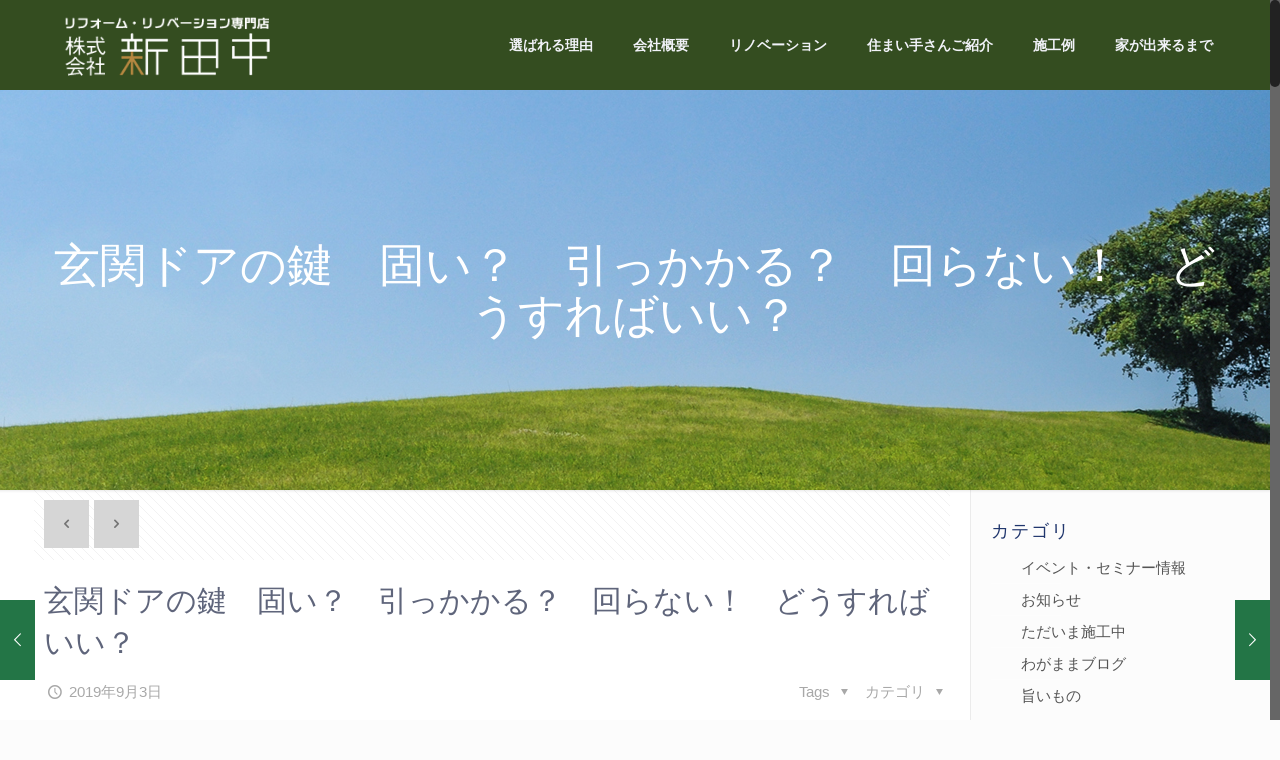

--- FILE ---
content_type: text/html; charset=UTF-8
request_url: https://www.n-tanaka.jp/18710
body_size: 26049
content:
<!DOCTYPE html>
<html class="no-js" dir="ltr" lang="ja" itemscope itemtype="https://schema.org/Article">

<!-- head -->
<head>

<!-- meta -->
<meta charset="UTF-8" />
<meta name="viewport" content="width=device-width, initial-scale=1, maximum-scale=1" />

<link rel="shortcut icon" href="https://www.n-tanaka.jp/wp-content/themes/betheme/images/favicon.ico" />	
	

<!-- wp_head() -->
<title>玄関ドアの鍵 固い？ 引っかかる？ 回らない！ どうすればいい？ | 株式会社新田中</title>
<!-- script | dynamic -->
<script id="mfn-dnmc-config-js">
//<![CDATA[
window.mfn = {mobile_init:1240,nicescroll:40,parallax:"enllax",responsive:1,retina_js:0};
window.mfn_lightbox = {disable:false,disableMobile:false,title:false,};
window.mfn_sliders = {blog:0,clients:0,offer:0,portfolio:0,shop:0,slider:0,testimonials:0};
//]]>
</script>

		<!-- All in One SEO 4.9.3 - aioseo.com -->
	<meta name="robots" content="max-image-preview:large" />
	<meta name="author" content="ハウスドクター田中"/>
	<link rel="canonical" href="https://www.n-tanaka.jp/18710" />
	<meta name="generator" content="All in One SEO (AIOSEO) 4.9.3" />
		<script type="application/ld+json" class="aioseo-schema">
			{"@context":"https:\/\/schema.org","@graph":[{"@type":"Article","@id":"https:\/\/www.n-tanaka.jp\/18710#article","name":"\u7384\u95a2\u30c9\u30a2\u306e\u9375 \u56fa\u3044\uff1f \u5f15\u3063\u304b\u304b\u308b\uff1f \u56de\u3089\u306a\u3044\uff01 \u3069\u3046\u3059\u308c\u3070\u3044\u3044\uff1f | \u682a\u5f0f\u4f1a\u793e\u65b0\u7530\u4e2d","headline":"\u7384\u95a2\u30c9\u30a2\u306e\u9375\u3000\u56fa\u3044\uff1f\u3000\u5f15\u3063\u304b\u304b\u308b\uff1f\u3000\u56de\u3089\u306a\u3044\uff01\u3000\u3069\u3046\u3059\u308c\u3070\u3044\u3044\uff1f","author":{"@id":"https:\/\/www.n-tanaka.jp\/author\/tanaka#author"},"publisher":{"@id":"https:\/\/www.n-tanaka.jp\/#organization"},"image":{"@type":"ImageObject","url":"https:\/\/www.n-tanaka.jp\/wp-content\/uploads\/2019\/09\/key1.jpg","width":500,"height":500},"datePublished":"2019-09-03T14:59:34+09:00","dateModified":"2021-11-25T14:28:58+09:00","inLanguage":"ja","mainEntityOfPage":{"@id":"https:\/\/www.n-tanaka.jp\/18710#webpage"},"isPartOf":{"@id":"https:\/\/www.n-tanaka.jp\/18710#webpage"},"articleSection":"\u304a\u77e5\u3089\u305b, \u308f\u304c\u307e\u307e\u30d6\u30ed\u30b0"},{"@type":"BreadcrumbList","@id":"https:\/\/www.n-tanaka.jp\/18710#breadcrumblist","itemListElement":[{"@type":"ListItem","@id":"https:\/\/www.n-tanaka.jp#listItem","position":1,"name":"\u30db\u30fc\u30e0","item":"https:\/\/www.n-tanaka.jp","nextItem":{"@type":"ListItem","@id":"https:\/\/www.n-tanaka.jp\/category\/news#listItem","name":"\u304a\u77e5\u3089\u305b"}},{"@type":"ListItem","@id":"https:\/\/www.n-tanaka.jp\/category\/news#listItem","position":2,"name":"\u304a\u77e5\u3089\u305b","item":"https:\/\/www.n-tanaka.jp\/category\/news","nextItem":{"@type":"ListItem","@id":"https:\/\/www.n-tanaka.jp\/18710#listItem","name":"\u7384\u95a2\u30c9\u30a2\u306e\u9375\u3000\u56fa\u3044\uff1f\u3000\u5f15\u3063\u304b\u304b\u308b\uff1f\u3000\u56de\u3089\u306a\u3044\uff01\u3000\u3069\u3046\u3059\u308c\u3070\u3044\u3044\uff1f"},"previousItem":{"@type":"ListItem","@id":"https:\/\/www.n-tanaka.jp#listItem","name":"\u30db\u30fc\u30e0"}},{"@type":"ListItem","@id":"https:\/\/www.n-tanaka.jp\/18710#listItem","position":3,"name":"\u7384\u95a2\u30c9\u30a2\u306e\u9375\u3000\u56fa\u3044\uff1f\u3000\u5f15\u3063\u304b\u304b\u308b\uff1f\u3000\u56de\u3089\u306a\u3044\uff01\u3000\u3069\u3046\u3059\u308c\u3070\u3044\u3044\uff1f","previousItem":{"@type":"ListItem","@id":"https:\/\/www.n-tanaka.jp\/category\/news#listItem","name":"\u304a\u77e5\u3089\u305b"}}]},{"@type":"Organization","@id":"https:\/\/www.n-tanaka.jp\/#organization","name":"\u682a\u5f0f\u4f1a\u793e\u65b0\u7530\u4e2d","description":"\u5317\u4e5d\u5dde\u5e02\u516b\u5e61\u897f\u533a\u3001\u4e2d\u9593\u5e02\u3067\u30ea\u30ce\u30d9\u30fc\u30b7\u30e7\u30f3\u3059\u308b\u306a\u3089 \u682a\u5f0f\u4f1a\u793e\u65b0\u7530\u4e2d \/ \u5065\u5eb7\u306b\u306a\u308b\u6ce8\u6587\u4f4f\u5b85\u3092\u5efa\u3066\u3066\u3044\u308b\u5de5\u52d9\u5e97\u3067\u3059","url":"https:\/\/www.n-tanaka.jp\/"},{"@type":"Person","@id":"https:\/\/www.n-tanaka.jp\/author\/tanaka#author","url":"https:\/\/www.n-tanaka.jp\/author\/tanaka","name":"\u30cf\u30a6\u30b9\u30c9\u30af\u30bf\u30fc\u7530\u4e2d","image":{"@type":"ImageObject","@id":"https:\/\/www.n-tanaka.jp\/18710#authorImage","url":"https:\/\/secure.gravatar.com\/avatar\/b8dc2620a620a12acd8301bdbd208aa1?s=96&d=mm&r=g","width":96,"height":96,"caption":"\u30cf\u30a6\u30b9\u30c9\u30af\u30bf\u30fc\u7530\u4e2d"}},{"@type":"WebPage","@id":"https:\/\/www.n-tanaka.jp\/18710#webpage","url":"https:\/\/www.n-tanaka.jp\/18710","name":"\u7384\u95a2\u30c9\u30a2\u306e\u9375 \u56fa\u3044\uff1f \u5f15\u3063\u304b\u304b\u308b\uff1f \u56de\u3089\u306a\u3044\uff01 \u3069\u3046\u3059\u308c\u3070\u3044\u3044\uff1f | \u682a\u5f0f\u4f1a\u793e\u65b0\u7530\u4e2d","inLanguage":"ja","isPartOf":{"@id":"https:\/\/www.n-tanaka.jp\/#website"},"breadcrumb":{"@id":"https:\/\/www.n-tanaka.jp\/18710#breadcrumblist"},"author":{"@id":"https:\/\/www.n-tanaka.jp\/author\/tanaka#author"},"creator":{"@id":"https:\/\/www.n-tanaka.jp\/author\/tanaka#author"},"image":{"@type":"ImageObject","url":"https:\/\/www.n-tanaka.jp\/wp-content\/uploads\/2019\/09\/key1.jpg","@id":"https:\/\/www.n-tanaka.jp\/18710\/#mainImage","width":500,"height":500},"primaryImageOfPage":{"@id":"https:\/\/www.n-tanaka.jp\/18710#mainImage"},"datePublished":"2019-09-03T14:59:34+09:00","dateModified":"2021-11-25T14:28:58+09:00"},{"@type":"WebSite","@id":"https:\/\/www.n-tanaka.jp\/#website","url":"https:\/\/www.n-tanaka.jp\/","name":"\u682a\u5f0f\u4f1a\u793e\u65b0\u7530\u4e2d","description":"\u5317\u4e5d\u5dde\u5e02\u516b\u5e61\u897f\u533a\u3001\u4e2d\u9593\u5e02\u3067\u30ea\u30ce\u30d9\u30fc\u30b7\u30e7\u30f3\u3059\u308b\u306a\u3089 \u682a\u5f0f\u4f1a\u793e\u65b0\u7530\u4e2d \/ \u5065\u5eb7\u306b\u306a\u308b\u6ce8\u6587\u4f4f\u5b85\u3092\u5efa\u3066\u3066\u3044\u308b\u5de5\u52d9\u5e97\u3067\u3059","inLanguage":"ja","publisher":{"@id":"https:\/\/www.n-tanaka.jp\/#organization"}}]}
		</script>
		<!-- All in One SEO -->

<link rel='dns-prefetch' href='//secure.gravatar.com' />
<link rel='dns-prefetch' href='//www.googletagmanager.com' />
<link rel='dns-prefetch' href='//fonts.googleapis.com' />
<link rel='dns-prefetch' href='//s.w.org' />
<link rel='dns-prefetch' href='//v0.wordpress.com' />
<link rel="alternate" type="application/rss+xml" title="株式会社新田中 &raquo; フィード" href="https://www.n-tanaka.jp/feed" />
<link rel="alternate" type="application/rss+xml" title="株式会社新田中 &raquo; コメントフィード" href="https://www.n-tanaka.jp/comments/feed" />
<link rel="alternate" type="application/rss+xml" title="株式会社新田中 &raquo; 玄関ドアの鍵　固い？　引っかかる？　回らない！　どうすればいい？ のコメントのフィード" href="https://www.n-tanaka.jp/18710/feed" />
		<script type="text/javascript">
			window._wpemojiSettings = {"baseUrl":"https:\/\/s.w.org\/images\/core\/emoji\/13.0.1\/72x72\/","ext":".png","svgUrl":"https:\/\/s.w.org\/images\/core\/emoji\/13.0.1\/svg\/","svgExt":".svg","source":{"concatemoji":"https:\/\/www.n-tanaka.jp\/wp-includes\/js\/wp-emoji-release.min.js?ver=5.7.14"}};
			!function(e,a,t){var n,r,o,i=a.createElement("canvas"),p=i.getContext&&i.getContext("2d");function s(e,t){var a=String.fromCharCode;p.clearRect(0,0,i.width,i.height),p.fillText(a.apply(this,e),0,0);e=i.toDataURL();return p.clearRect(0,0,i.width,i.height),p.fillText(a.apply(this,t),0,0),e===i.toDataURL()}function c(e){var t=a.createElement("script");t.src=e,t.defer=t.type="text/javascript",a.getElementsByTagName("head")[0].appendChild(t)}for(o=Array("flag","emoji"),t.supports={everything:!0,everythingExceptFlag:!0},r=0;r<o.length;r++)t.supports[o[r]]=function(e){if(!p||!p.fillText)return!1;switch(p.textBaseline="top",p.font="600 32px Arial",e){case"flag":return s([127987,65039,8205,9895,65039],[127987,65039,8203,9895,65039])?!1:!s([55356,56826,55356,56819],[55356,56826,8203,55356,56819])&&!s([55356,57332,56128,56423,56128,56418,56128,56421,56128,56430,56128,56423,56128,56447],[55356,57332,8203,56128,56423,8203,56128,56418,8203,56128,56421,8203,56128,56430,8203,56128,56423,8203,56128,56447]);case"emoji":return!s([55357,56424,8205,55356,57212],[55357,56424,8203,55356,57212])}return!1}(o[r]),t.supports.everything=t.supports.everything&&t.supports[o[r]],"flag"!==o[r]&&(t.supports.everythingExceptFlag=t.supports.everythingExceptFlag&&t.supports[o[r]]);t.supports.everythingExceptFlag=t.supports.everythingExceptFlag&&!t.supports.flag,t.DOMReady=!1,t.readyCallback=function(){t.DOMReady=!0},t.supports.everything||(n=function(){t.readyCallback()},a.addEventListener?(a.addEventListener("DOMContentLoaded",n,!1),e.addEventListener("load",n,!1)):(e.attachEvent("onload",n),a.attachEvent("onreadystatechange",function(){"complete"===a.readyState&&t.readyCallback()})),(n=t.source||{}).concatemoji?c(n.concatemoji):n.wpemoji&&n.twemoji&&(c(n.twemoji),c(n.wpemoji)))}(window,document,window._wpemojiSettings);
		</script>
		<style type="text/css">
img.wp-smiley,
img.emoji {
	display: inline !important;
	border: none !important;
	box-shadow: none !important;
	height: 1em !important;
	width: 1em !important;
	margin: 0 .07em !important;
	vertical-align: -0.1em !important;
	background: none !important;
	padding: 0 !important;
}
</style>
	<link rel='stylesheet' id='pro-news-tickerpw_pl_fontawesome-css'  href='https://www.n-tanaka.jp/wp-content/plugins/PW-Pro-News-Ticker-For-VC//css/fontawesome/font-awesome.css?ver=1759110489' type='text/css' media='all' />
<link rel='stylesheet' id='pro-news-tickerpw_pl_public-css'  href='https://www.n-tanaka.jp/wp-content/plugins/PW-Pro-News-Ticker-For-VC//css/public.css?ver=1759110489' type='text/css' media='all' />
<link rel='stylesheet' id='pro-news-tickerpw_pl_bxslider-css'  href='https://www.n-tanaka.jp/wp-content/plugins/PW-Pro-News-Ticker-For-VC//css/bx-slider/jquery.bxslider.css?ver=1759110489' type='text/css' media='all' />
<link rel='stylesheet' id='pro-news-tickerpw_pl_magnific_popup-css'  href='https://www.n-tanaka.jp/wp-content/plugins/PW-Pro-News-Ticker-For-VC//css/magnific-popup/magnific-popup.css?ver=1759110489' type='text/css' media='all' />
<link rel='stylesheet' id='pro-news-tickerpw_pl_marquee-css'  href='https://www.n-tanaka.jp/wp-content/plugins/PW-Pro-News-Ticker-For-VC//css/marquee/imarquee.css?ver=1759110489' type='text/css' media='all' />
<link rel='stylesheet' id='pro-news-tickerpw_vs_custom_css-css'  href='https://www.n-tanaka.jp/wp-content/plugins/PW-Pro-News-Ticker-For-VC//css/custom-css.css?ver=1759110489' type='text/css' media='all' />
<link rel='stylesheet' id='colorboxstyle-css'  href='https://www.n-tanaka.jp/wp-content/plugins/link-library/colorbox/colorbox.css?ver=1759110489' type='text/css' media='all' />
<link rel='stylesheet' id='wp-block-library-css'  href='https://www.n-tanaka.jp/wp-includes/css/dist/block-library/style.min.css?ver=1759110489' type='text/css' media='all' />
<style id='wp-block-library-inline-css' type='text/css'>
.has-text-align-justify{text-align:justify;}
</style>
<link rel='stylesheet' id='aioseo/css/src/vue/standalone/blocks/table-of-contents/global.scss-css'  href='https://www.n-tanaka.jp/wp-content/plugins/all-in-one-seo-pack/dist/Lite/assets/css/table-of-contents/global.e90f6d47.css?ver=4.9.3' type='text/css' media='all' />
<link rel='stylesheet' id='mediaelement-css'  href='https://www.n-tanaka.jp/wp-includes/js/mediaelement/mediaelementplayer-legacy.min.css?ver=4.2.16' type='text/css' media='all' />
<link rel='stylesheet' id='wp-mediaelement-css'  href='https://www.n-tanaka.jp/wp-includes/js/mediaelement/wp-mediaelement.min.css?ver=1759110489' type='text/css' media='all' />
<link rel='stylesheet' id='thumbs_rating_styles-css'  href='https://www.n-tanaka.jp/wp-content/plugins/link-library/upvote-downvote/css/style.css?ver=1.0.0' type='text/css' media='all' />
<link rel='stylesheet' id='responsive-lightbox-nivo_lightbox-css-css'  href='https://www.n-tanaka.jp/wp-content/plugins/responsive-lightbox-lite/assets/nivo-lightbox/nivo-lightbox.css?ver=1759110489' type='text/css' media='all' />
<link rel='stylesheet' id='responsive-lightbox-nivo_lightbox-css-d-css'  href='https://www.n-tanaka.jp/wp-content/plugins/responsive-lightbox-lite/assets/nivo-lightbox/themes/default/default.css?ver=1759110489' type='text/css' media='all' />
<link rel='stylesheet' id='rs-plugin-settings-css'  href='https://www.n-tanaka.jp/wp-content/plugins/revslider/public/assets/css/settings.css?ver=5.4.6.2' type='text/css' media='all' />
<style id='rs-plugin-settings-inline-css' type='text/css'>
#rs-demo-id {}
</style>
<link rel='stylesheet' id='wp-faqp-public-style-css'  href='https://www.n-tanaka.jp/wp-content/plugins/wp-faq-pro/assets/css/wp-faqp-public.min.css?ver=1.7.1' type='text/css' media='all' />
<link rel='stylesheet' id='mfn-base-css'  href='https://www.n-tanaka.jp/wp-content/themes/betheme/css/base.css?ver=20.4.4' type='text/css' media='all' />
<link rel='stylesheet' id='mfn-layout-css'  href='https://www.n-tanaka.jp/wp-content/themes/betheme/css/layout.css?ver=20.4.4' type='text/css' media='all' />
<link rel='stylesheet' id='mfn-shortcodes-css'  href='https://www.n-tanaka.jp/wp-content/themes/betheme/css/shortcodes.css?ver=20.4.4' type='text/css' media='all' />
<link rel='stylesheet' id='mfn-animations-css'  href='https://www.n-tanaka.jp/wp-content/themes/betheme/assets/animations/animations.min.css?ver=20.4.4' type='text/css' media='all' />
<link rel='stylesheet' id='mfn-jquery-ui-css'  href='https://www.n-tanaka.jp/wp-content/themes/betheme/assets/ui/jquery.ui.all.css?ver=20.4.4' type='text/css' media='all' />
<link rel='stylesheet' id='mfn-jplayer-css'  href='https://www.n-tanaka.jp/wp-content/themes/betheme/assets/jplayer/css/jplayer.blue.monday.css?ver=20.4.4' type='text/css' media='all' />
<link rel='stylesheet' id='mfn-responsive-css'  href='https://www.n-tanaka.jp/wp-content/themes/betheme/css/responsive.css?ver=20.4.4' type='text/css' media='all' />
<link rel='stylesheet' id='Noto+Sans-css'  href='https://fonts.googleapis.com/css?family=Noto+Sans%3A1%2C300%2C400%2C400italic%2C700%2C800&#038;ver=1759110489' type='text/css' media='all' />
<!-- Inline jetpack_facebook_likebox -->
<style id='jetpack_facebook_likebox-inline-css' type='text/css'>
.widget_facebook_likebox {
	overflow: hidden;
}

</style>
<link rel='stylesheet' id='tablepress-default-css'  href='https://www.n-tanaka.jp/wp-content/tablepress-combined.min.css?ver=7' type='text/css' media='all' />
<link rel='stylesheet' id='style-css'  href='https://www.n-tanaka.jp/wp-content/themes/newtanaka/style.css?ver=20.4.4' type='text/css' media='all' />
<link rel='stylesheet' id='jetpack_css-css'  href='https://www.n-tanaka.jp/wp-content/plugins/jetpack/css/jetpack.css?ver=10.3.2' type='text/css' media='all' />
<script type='text/javascript' src='https://www.n-tanaka.jp/wp-includes/js/jquery/jquery.min.js?ver=3.5.1' id='jquery-core-js'></script>
<script type='text/javascript' src='https://www.n-tanaka.jp/wp-includes/js/jquery/jquery-migrate.min.js?ver=3.3.2' id='jquery-migrate-js'></script>
<script type='text/javascript' src='https://www.n-tanaka.jp/wp-content/plugins/PW-Pro-News-Ticker-For-VC/js/bx-slider/jquery.bxslider.js?ver=5.7.14' id='pro-news-tickerpw_pl_bxslider-js'></script>
<script type='text/javascript' src='https://www.n-tanaka.jp/wp-content/plugins/PW-Pro-News-Ticker-For-VC/js/magnific-popup/jquery.magnific-popup.js?ver=5.7.14' id='pro-news-tickerpw_pl_magnific_popup-js'></script>
<script type='text/javascript' src='https://www.n-tanaka.jp/wp-content/plugins/PW-Pro-News-Ticker-For-VC/js/marquee/imarquee.js?ver=5.7.14' id='pro-news-tickerpw_pl_marquee-js'></script>
<script type='text/javascript' src='https://www.n-tanaka.jp/wp-content/plugins/link-library/colorbox/jquery.colorbox-min.js?ver=1.3.9' id='colorbox-js'></script>
<script type='text/javascript' id='thumbs_rating_scripts-js-extra'>
/* <![CDATA[ */
var thumbs_rating_ajax = {"ajax_url":"https:\/\/www.n-tanaka.jp\/wp-admin\/admin-ajax.php","nonce":"408bfa04e1"};
/* ]]> */
</script>
<script type='text/javascript' src='https://www.n-tanaka.jp/wp-content/plugins/link-library/upvote-downvote/js/general.js?ver=4.0.1' id='thumbs_rating_scripts-js'></script>
<script type='text/javascript' src='https://www.n-tanaka.jp/wp-content/plugins/responsive-lightbox-lite/assets/nivo-lightbox/nivo-lightbox.min.js?ver=5.7.14' id='responsive-lightbox-nivo_lightbox-js'></script>
<script type='text/javascript' id='responsive-lightbox-lite-script-js-extra'>
/* <![CDATA[ */
var rllArgs = {"script":"nivo_lightbox","selector":"lightbox","custom_events":""};
/* ]]> */
</script>
<script type='text/javascript' src='https://www.n-tanaka.jp/wp-content/plugins/responsive-lightbox-lite/assets/inc/script.js?ver=5.7.14' id='responsive-lightbox-lite-script-js'></script>
<script type='text/javascript' src='https://www.n-tanaka.jp/wp-content/plugins/revslider/public/assets/js/jquery.themepunch.enablelog.js?ver=5.4.6.2' id='enable-logs-js'></script>

<!-- Site Kit によって追加された Google タグ（gtag.js）スニペット -->
<!-- Google アナリティクス スニペット (Site Kit が追加) -->
<script type='text/javascript' src='https://www.googletagmanager.com/gtag/js?id=GT-TWZ9DTS' id='google_gtagjs-js' async></script>
<script type='text/javascript' id='google_gtagjs-js-after'>
window.dataLayer = window.dataLayer || [];function gtag(){dataLayer.push(arguments);}
gtag("set","linker",{"domains":["www.n-tanaka.jp"]});
gtag("js", new Date());
gtag("set", "developer_id.dZTNiMT", true);
gtag("config", "GT-TWZ9DTS");
</script>
<link rel="https://api.w.org/" href="https://www.n-tanaka.jp/wp-json/" /><link rel="alternate" type="application/json" href="https://www.n-tanaka.jp/wp-json/wp/v2/posts/18710" /><link rel="EditURI" type="application/rsd+xml" title="RSD" href="https://www.n-tanaka.jp/xmlrpc.php?rsd" />
<link rel="wlwmanifest" type="application/wlwmanifest+xml" href="https://www.n-tanaka.jp/wp-includes/wlwmanifest.xml" /> 
<meta name="generator" content="WordPress 5.7.14" />
<link rel='shortlink' href='https://wp.me/pakwxZ-4RM' />
<link rel="alternate" type="application/json+oembed" href="https://www.n-tanaka.jp/wp-json/oembed/1.0/embed?url=https%3A%2F%2Fwww.n-tanaka.jp%2F18710" />
<link rel="alternate" type="text/xml+oembed" href="https://www.n-tanaka.jp/wp-json/oembed/1.0/embed?url=https%3A%2F%2Fwww.n-tanaka.jp%2F18710&#038;format=xml" />
<meta name="generator" content="Site Kit by Google 1.171.0" /><style type='text/css'>img#wpstats{display:none}</style>
		<!-- style | background -->
<style id="mfn-dnmc-bg-css">
#Subheader{background-image:url(https://www.n-tanaka.jp/wp-content/uploads/2017/06/header01.jpg);background-repeat:no-repeat;background-position:center top}
</style>
<!-- style | dynamic -->
<style id="mfn-dnmc-style-css">
@media only screen and (min-width: 1240px) {body:not(.header-simple) #Top_bar #menu{display:block!important}.tr-menu #Top_bar #menu{background:none!important}#Top_bar .menu > li > ul.mfn-megamenu{width:984px}#Top_bar .menu > li > ul.mfn-megamenu > li{float:left}#Top_bar .menu > li > ul.mfn-megamenu > li.mfn-megamenu-cols-1{width:100%}#Top_bar .menu > li > ul.mfn-megamenu > li.mfn-megamenu-cols-2{width:50%}#Top_bar .menu > li > ul.mfn-megamenu > li.mfn-megamenu-cols-3{width:33.33%}#Top_bar .menu > li > ul.mfn-megamenu > li.mfn-megamenu-cols-4{width:25%}#Top_bar .menu > li > ul.mfn-megamenu > li.mfn-megamenu-cols-5{width:20%}#Top_bar .menu > li > ul.mfn-megamenu > li.mfn-megamenu-cols-6{width:16.66%}#Top_bar .menu > li > ul.mfn-megamenu > li > ul{display:block!important;position:inherit;left:auto;top:auto;border-width:0 1px 0 0}#Top_bar .menu > li > ul.mfn-megamenu > li:last-child > ul{border:0}#Top_bar .menu > li > ul.mfn-megamenu > li > ul li{width:auto}#Top_bar .menu > li > ul.mfn-megamenu a.mfn-megamenu-title{text-transform:uppercase;font-weight:400;background:none}#Top_bar .menu > li > ul.mfn-megamenu a .menu-arrow{display:none}.menuo-right #Top_bar .menu > li > ul.mfn-megamenu{left:auto;right:0}.menuo-right #Top_bar .menu > li > ul.mfn-megamenu-bg{box-sizing:border-box}#Top_bar .menu > li > ul.mfn-megamenu-bg{padding:20px 166px 20px 20px;background-repeat:no-repeat;background-position:right bottom}.rtl #Top_bar .menu > li > ul.mfn-megamenu-bg{padding-left:166px;padding-right:20px;background-position:left bottom}#Top_bar .menu > li > ul.mfn-megamenu-bg > li{background:none}#Top_bar .menu > li > ul.mfn-megamenu-bg > li a{border:none}#Top_bar .menu > li > ul.mfn-megamenu-bg > li > ul{background:none!important;-webkit-box-shadow:0 0 0 0;-moz-box-shadow:0 0 0 0;box-shadow:0 0 0 0}.mm-vertical #Top_bar .container{position:relative;}.mm-vertical #Top_bar .top_bar_left{position:static;}.mm-vertical #Top_bar .menu > li ul{box-shadow:0 0 0 0 transparent!important;background-image:none;}.mm-vertical #Top_bar .menu > li > ul.mfn-megamenu{width:98%!important;margin:0 1%;padding:20px 0;}.mm-vertical.header-plain #Top_bar .menu > li > ul.mfn-megamenu{width:100%!important;margin:0;}.mm-vertical #Top_bar .menu > li > ul.mfn-megamenu > li{display:table-cell;float:none!important;width:10%;padding:0 15px;border-right:1px solid rgba(0, 0, 0, 0.05);}.mm-vertical #Top_bar .menu > li > ul.mfn-megamenu > li:last-child{border-right-width:0}.mm-vertical #Top_bar .menu > li > ul.mfn-megamenu > li.hide-border{border-right-width:0}.mm-vertical #Top_bar .menu > li > ul.mfn-megamenu > li a{border-bottom-width:0;padding:9px 15px;line-height:120%;}.mm-vertical #Top_bar .menu > li > ul.mfn-megamenu a.mfn-megamenu-title{font-weight:700;}.rtl .mm-vertical #Top_bar .menu > li > ul.mfn-megamenu > li:first-child{border-right-width:0}.rtl .mm-vertical #Top_bar .menu > li > ul.mfn-megamenu > li:last-child{border-right-width:1px}#Header_creative #Top_bar .menu > li > ul.mfn-megamenu{width:980px!important;margin:0;}.header-plain:not(.menuo-right) #Header .top_bar_left{width:auto!important}.header-stack.header-center #Top_bar #menu{display:inline-block!important}.header-simple #Top_bar #menu{display:none;height:auto;width:300px;bottom:auto;top:100%;right:1px;position:absolute;margin:0}.header-simple #Header a.responsive-menu-toggle{display:block;right:10px}.header-simple #Top_bar #menu > ul{width:100%;float:left}.header-simple #Top_bar #menu ul li{width:100%;padding-bottom:0;border-right:0;position:relative}.header-simple #Top_bar #menu ul li a{padding:0 20px;margin:0;display:block;height:auto;line-height:normal;border:none}.header-simple #Top_bar #menu ul li a:after{display:none}.header-simple #Top_bar #menu ul li a span{border:none;line-height:44px;display:inline;padding:0}.header-simple #Top_bar #menu ul li.submenu .menu-toggle{display:block;position:absolute;right:0;top:0;width:44px;height:44px;line-height:44px;font-size:30px;font-weight:300;text-align:center;cursor:pointer;color:#444;opacity:0.33;}.header-simple #Top_bar #menu ul li.submenu .menu-toggle:after{content:"+"}.header-simple #Top_bar #menu ul li.hover > .menu-toggle:after{content:"-"}.header-simple #Top_bar #menu ul li.hover a{border-bottom:0}.header-simple #Top_bar #menu ul.mfn-megamenu li .menu-toggle{display:none}.header-simple #Top_bar #menu ul li ul{position:relative!important;left:0!important;top:0;padding:0;margin:0!important;width:auto!important;background-image:none}.header-simple #Top_bar #menu ul li ul li{width:100%!important;display:block;padding:0;}.header-simple #Top_bar #menu ul li ul li a{padding:0 20px 0 30px}.header-simple #Top_bar #menu ul li ul li a .menu-arrow{display:none}.header-simple #Top_bar #menu ul li ul li a span{padding:0}.header-simple #Top_bar #menu ul li ul li a span:after{display:none!important}.header-simple #Top_bar .menu > li > ul.mfn-megamenu a.mfn-megamenu-title{text-transform:uppercase;font-weight:400}.header-simple #Top_bar .menu > li > ul.mfn-megamenu > li > ul{display:block!important;position:inherit;left:auto;top:auto}.header-simple #Top_bar #menu ul li ul li ul{border-left:0!important;padding:0;top:0}.header-simple #Top_bar #menu ul li ul li ul li a{padding:0 20px 0 40px}.rtl.header-simple #Top_bar #menu{left:1px;right:auto}.rtl.header-simple #Top_bar a.responsive-menu-toggle{left:10px;right:auto}.rtl.header-simple #Top_bar #menu ul li.submenu .menu-toggle{left:0;right:auto}.rtl.header-simple #Top_bar #menu ul li ul{left:auto!important;right:0!important}.rtl.header-simple #Top_bar #menu ul li ul li a{padding:0 30px 0 20px}.rtl.header-simple #Top_bar #menu ul li ul li ul li a{padding:0 40px 0 20px}.menu-highlight #Top_bar .menu > li{margin:0 2px}.menu-highlight:not(.header-creative) #Top_bar .menu > li > a{margin:20px 0;padding:0;-webkit-border-radius:5px;border-radius:5px}.menu-highlight #Top_bar .menu > li > a:after{display:none}.menu-highlight #Top_bar .menu > li > a span:not(.description){line-height:50px}.menu-highlight #Top_bar .menu > li > a span.description{display:none}.menu-highlight.header-stack #Top_bar .menu > li > a{margin:10px 0!important}.menu-highlight.header-stack #Top_bar .menu > li > a span:not(.description){line-height:40px}.menu-highlight.header-transparent #Top_bar .menu > li > a{margin:5px 0}.menu-highlight.header-simple #Top_bar #menu ul li,.menu-highlight.header-creative #Top_bar #menu ul li{margin:0}.menu-highlight.header-simple #Top_bar #menu ul li > a,.menu-highlight.header-creative #Top_bar #menu ul li > a{-webkit-border-radius:0;border-radius:0}.menu-highlight:not(.header-fixed):not(.header-simple) #Top_bar.is-sticky .menu > li > a{margin:10px 0!important;padding:5px 0!important}.menu-highlight:not(.header-fixed):not(.header-simple) #Top_bar.is-sticky .menu > li > a span{line-height:30px!important}.header-modern.menu-highlight.menuo-right .menu_wrapper{margin-right:20px}.menu-line-below #Top_bar .menu > li > a:after{top:auto;bottom:-4px}.menu-line-below #Top_bar.is-sticky .menu > li > a:after{top:auto;bottom:-4px}.menu-line-below-80 #Top_bar:not(.is-sticky) .menu > li > a:after{height:4px;left:10%;top:50%;margin-top:20px;width:80%}.menu-line-below-80-1 #Top_bar:not(.is-sticky) .menu > li > a:after{height:1px;left:10%;top:50%;margin-top:20px;width:80%}.menu-link-color #Top_bar .menu > li > a:after{display:none!important}.menu-arrow-top #Top_bar .menu > li > a:after{background:none repeat scroll 0 0 rgba(0,0,0,0)!important;border-color:#ccc transparent transparent;border-style:solid;border-width:7px 7px 0;display:block;height:0;left:50%;margin-left:-7px;top:0!important;width:0}.menu-arrow-top.header-transparent #Top_bar .menu > li > a:after,.menu-arrow-top.header-plain #Top_bar .menu > li > a:after{display:none}.menu-arrow-top #Top_bar.is-sticky .menu > li > a:after{top:0!important}.menu-arrow-bottom #Top_bar .menu > li > a:after{background:none!important;border-color:transparent transparent #ccc;border-style:solid;border-width:0 7px 7px;display:block;height:0;left:50%;margin-left:-7px;top:auto;bottom:0;width:0}.menu-arrow-bottom.header-transparent #Top_bar .menu > li > a:after,.menu-arrow-bottom.header-plain #Top_bar .menu > li > a:after{display:none}.menu-arrow-bottom #Top_bar.is-sticky .menu > li > a:after{top:auto;bottom:0}.menuo-no-borders #Top_bar .menu > li > a span:not(.description){border-right-width:0}.menuo-no-borders #Header_creative #Top_bar .menu > li > a span{border-bottom-width:0}.menuo-right #Top_bar .menu_wrapper{float:right}.menuo-right.header-stack:not(.header-center) #Top_bar .menu_wrapper{margin-right:150px}body.header-creative{padding-left:50px}body.header-creative.header-open{padding-left:250px}body.error404,body.under-construction,body.template-blank{padding-left:0!important}.header-creative.footer-fixed #Footer,.header-creative.footer-sliding #Footer,.header-creative.footer-stick #Footer.is-sticky{box-sizing:border-box;padding-left:50px;}.header-open.footer-fixed #Footer,.header-open.footer-sliding #Footer,.header-creative.footer-stick #Footer.is-sticky{padding-left:250px;}.header-rtl.header-creative.footer-fixed #Footer,.header-rtl.header-creative.footer-sliding #Footer,.header-rtl.header-creative.footer-stick #Footer.is-sticky{padding-left:0;padding-right:50px;}.header-rtl.header-open.footer-fixed #Footer,.header-rtl.header-open.footer-sliding #Footer,.header-rtl.header-creative.footer-stick #Footer.is-sticky{padding-right:250px;}#Header_creative{background:#fff;position:fixed;width:250px;height:100%;left:-200px;top:0;z-index:9002;-webkit-box-shadow:2px 0 4px 2px rgba(0,0,0,.15);box-shadow:2px 0 4px 2px rgba(0,0,0,.15)}#Header_creative .container{width:100%}#Header_creative .creative-wrapper{opacity:0;margin-right:50px}#Header_creative a.creative-menu-toggle{display:block;width:34px;height:34px;line-height:34px;font-size:22px;text-align:center;position:absolute;top:10px;right:8px;border-radius:3px}.admin-bar #Header_creative a.creative-menu-toggle{top:42px}#Header_creative #Top_bar{position:static;width:100%}#Header_creative #Top_bar .top_bar_left{width:100%!important;float:none}#Header_creative #Top_bar .top_bar_right{width:100%!important;float:none;height:auto;margin-bottom:35px;text-align:center;padding:0 20px;top:0;-webkit-box-sizing:border-box;-moz-box-sizing:border-box;box-sizing:border-box}#Header_creative #Top_bar .top_bar_right:before{display:none}#Header_creative #Top_bar .top_bar_right_wrapper{top:0}#Header_creative #Top_bar .logo{float:none;text-align:center;margin:15px 0}#Header_creative #Top_bar .menu_wrapper{float:none;margin:0 0 30px}#Header_creative #Top_bar .menu > li{width:100%;float:none;position:relative}#Header_creative #Top_bar .menu > li > a{padding:0;text-align:center}#Header_creative #Top_bar .menu > li > a:after{display:none}#Header_creative #Top_bar .menu > li > a span{border-right:0;border-bottom-width:1px;line-height:38px}#Header_creative #Top_bar .menu li ul{left:100%;right:auto;top:0;box-shadow:2px 2px 2px 0 rgba(0,0,0,0.03);-webkit-box-shadow:2px 2px 2px 0 rgba(0,0,0,0.03)}#Header_creative #Top_bar .menu > li > ul.mfn-megamenu{width:700px!important;}#Header_creative #Top_bar .menu > li > ul.mfn-megamenu > li > ul{left:0}#Header_creative #Top_bar .menu li ul li a{padding-top:9px;padding-bottom:8px}#Header_creative #Top_bar .menu li ul li ul{top:0!important}#Header_creative #Top_bar .menu > li > a span.description{display:block;font-size:13px;line-height:28px!important;clear:both}#Header_creative #Top_bar .search_wrapper{left:100%;top:auto;bottom:0}#Header_creative #Top_bar a#header_cart{display:inline-block;float:none;top:3px}#Header_creative #Top_bar a#search_button{display:inline-block;float:none;top:3px}#Header_creative #Top_bar .wpml-languages{display:inline-block;float:none;top:0}#Header_creative #Top_bar .wpml-languages.enabled:hover a.active{padding-bottom:9px}#Header_creative #Top_bar a.button.action_button{display:inline-block;float:none;top:16px;margin:0}#Header_creative #Top_bar .banner_wrapper{display:block;text-align:center}#Header_creative #Top_bar .banner_wrapper img{max-width:100%;height:auto;display:inline-block}#Header_creative #Action_bar{position:absolute;bottom:0;top:auto;clear:both;padding:0 20px;-webkit-box-sizing:border-box;-moz-box-sizing:border-box;box-sizing:border-box}#Header_creative #Action_bar .social{float:none;text-align:center;padding:5px 0 15px}#Header_creative #Action_bar .social li{margin-bottom:2px}#Header_creative .social li a{color:rgba(0,0,0,.5)}#Header_creative .social li a:hover{color:#000}#Header_creative .creative-social{position:absolute;bottom:10px;right:0;width:50px}#Header_creative .creative-social li{display:block;float:none;width:100%;text-align:center;margin-bottom:5px}.header-creative .fixed-nav.fixed-nav-prev{margin-left:50px}.header-creative.header-open .fixed-nav.fixed-nav-prev{margin-left:250px}.menuo-last #Header_creative #Top_bar .menu li.last ul{top:auto;bottom:0}.header-open #Header_creative{left:0}.header-open #Header_creative .creative-wrapper{opacity:1;margin:0!important;}.header-open #Header_creative .creative-menu-toggle,.header-open #Header_creative .creative-social{display:none}body.header-rtl.header-creative{padding-left:0;padding-right:50px}.header-rtl #Header_creative{left:auto;right:-200px}.header-rtl.nice-scroll #Header_creative{margin-right:10px}.header-rtl #Header_creative .creative-wrapper{margin-left:50px;margin-right:0}.header-rtl #Header_creative a.creative-menu-toggle{left:8px;right:auto}.header-rtl #Header_creative .creative-social{left:0;right:auto}.header-rtl #Footer #back_to_top.sticky{right:125px}.header-rtl #popup_contact{right:70px}.header-rtl #Header_creative #Top_bar .menu li ul{left:auto;right:100%}.header-rtl #Header_creative #Top_bar .search_wrapper{left:auto;right:100%;}.header-rtl .fixed-nav.fixed-nav-prev{margin-left:0!important}.header-rtl .fixed-nav.fixed-nav-next{margin-right:50px}body.header-rtl.header-creative.header-open{padding-left:0;padding-right:250px!important}.header-rtl.header-open #Header_creative{left:auto;right:0}.header-rtl.header-open #Footer #back_to_top.sticky{right:325px}.header-rtl.header-open #popup_contact{right:270px}.header-rtl.header-open .fixed-nav.fixed-nav-next{margin-right:250px}#Header_creative.active{left:-1px;}.header-rtl #Header_creative.active{left:auto;right:-1px;}#Header_creative.active .creative-wrapper{opacity:1;margin:0}.header-creative .vc_row[data-vc-full-width]{padding-left:50px}.header-creative.header-open .vc_row[data-vc-full-width]{padding-left:250px}.header-open .vc_parallax .vc_parallax-inner { left:auto; width: calc(100% - 250px); }.header-open.header-rtl .vc_parallax .vc_parallax-inner { left:0; right:auto; }#Header_creative.scroll{height:100%;overflow-y:auto}#Header_creative.scroll:not(.dropdown) .menu li ul{display:none!important}#Header_creative.scroll #Action_bar{position:static}#Header_creative.dropdown{outline:none}#Header_creative.dropdown #Top_bar .menu_wrapper{float:left}#Header_creative.dropdown #Top_bar #menu ul li{position:relative;float:left}#Header_creative.dropdown #Top_bar #menu ul li a:after{display:none}#Header_creative.dropdown #Top_bar #menu ul li a span{line-height:38px;padding:0}#Header_creative.dropdown #Top_bar #menu ul li.submenu .menu-toggle{display:block;position:absolute;right:0;top:0;width:38px;height:38px;line-height:38px;font-size:26px;font-weight:300;text-align:center;cursor:pointer;color:#444;opacity:0.33;}#Header_creative.dropdown #Top_bar #menu ul li.submenu .menu-toggle:after{content:"+"}#Header_creative.dropdown #Top_bar #menu ul li.hover > .menu-toggle:after{content:"-"}#Header_creative.dropdown #Top_bar #menu ul li.hover a{border-bottom:0}#Header_creative.dropdown #Top_bar #menu ul.mfn-megamenu li .menu-toggle{display:none}#Header_creative.dropdown #Top_bar #menu ul li ul{position:relative!important;left:0!important;top:0;padding:0;margin-left:0!important;width:auto!important;background-image:none}#Header_creative.dropdown #Top_bar #menu ul li ul li{width:100%!important}#Header_creative.dropdown #Top_bar #menu ul li ul li a{padding:0 10px;text-align:center}#Header_creative.dropdown #Top_bar #menu ul li ul li a .menu-arrow{display:none}#Header_creative.dropdown #Top_bar #menu ul li ul li a span{padding:0}#Header_creative.dropdown #Top_bar #menu ul li ul li a span:after{display:none!important}#Header_creative.dropdown #Top_bar .menu > li > ul.mfn-megamenu a.mfn-megamenu-title{text-transform:uppercase;font-weight:400}#Header_creative.dropdown #Top_bar .menu > li > ul.mfn-megamenu > li > ul{display:block!important;position:inherit;left:auto;top:auto}#Header_creative.dropdown #Top_bar #menu ul li ul li ul{border-left:0!important;padding:0;top:0}#Header_creative{transition: left .5s ease-in-out, right .5s ease-in-out;}#Header_creative .creative-wrapper{transition: opacity .5s ease-in-out, margin 0s ease-in-out .5s;}#Header_creative.active .creative-wrapper{transition: opacity .5s ease-in-out, margin 0s ease-in-out;}}@media only screen and (min-width: 1240px) {#Top_bar.is-sticky{position:fixed!important;width:100%;left:0;top:-60px;height:60px;z-index:701;background:#fff;opacity:.97;filter:alpha(opacity = 97);-webkit-box-shadow:0 2px 5px 0 rgba(0,0,0,0.1);-moz-box-shadow:0 2px 5px 0 rgba(0,0,0,0.1);box-shadow:0 2px 5px 0 rgba(0,0,0,0.1)}.layout-boxed.header-boxed #Top_bar.is-sticky{max-width:1240px;left:50%;-webkit-transform:translateX(-50%);transform:translateX(-50%)}.layout-boxed.header-boxed.nice-scroll #Top_bar.is-sticky{margin-left:-5px}#Top_bar.is-sticky .top_bar_left,#Top_bar.is-sticky .top_bar_right,#Top_bar.is-sticky .top_bar_right:before{background:none}#Top_bar.is-sticky .top_bar_right{top:-4px;height:auto;}#Top_bar.is-sticky .top_bar_right_wrapper{top:15px}.header-plain #Top_bar.is-sticky .top_bar_right_wrapper{top:0}#Top_bar.is-sticky .logo{width:auto;margin:0 30px 0 20px;padding:0}#Top_bar.is-sticky #logo{padding:5px 0!important;height:50px!important;line-height:50px!important}.logo-no-sticky-padding #Top_bar.is-sticky #logo{height:60px!important;line-height:60px!important}#Top_bar.is-sticky #logo img.logo-main{display:none}#Top_bar.is-sticky #logo img.logo-sticky{display:inline;max-height:35px;}#Top_bar.is-sticky .menu_wrapper{clear:none}#Top_bar.is-sticky .menu_wrapper .menu > li > a{padding:15px 0}#Top_bar.is-sticky .menu > li > a,#Top_bar.is-sticky .menu > li > a span{line-height:30px}#Top_bar.is-sticky .menu > li > a:after{top:auto;bottom:-4px}#Top_bar.is-sticky .menu > li > a span.description{display:none}#Top_bar.is-sticky .secondary_menu_wrapper,#Top_bar.is-sticky .banner_wrapper{display:none}.header-overlay #Top_bar.is-sticky{display:none}.sticky-dark #Top_bar.is-sticky{background:rgba(0,0,0,.8)}.sticky-dark #Top_bar.is-sticky #menu{background:rgba(0,0,0,.8)}.sticky-dark #Top_bar.is-sticky .menu > li > a{color:#fff}.sticky-dark #Top_bar.is-sticky .top_bar_right a{color:rgba(255,255,255,.5)}.sticky-dark #Top_bar.is-sticky .wpml-languages a.active,.sticky-dark #Top_bar.is-sticky .wpml-languages ul.wpml-lang-dropdown{background:rgba(0,0,0,0.3);border-color:rgba(0,0,0,0.1)}}@media only screen and (min-width: 768px) and (max-width: 1240px){.header_placeholder{height:0!important}}@media only screen and (max-width: 1239px){#Top_bar #menu{display:none;height:auto;width:300px;bottom:auto;top:100%;right:1px;position:absolute;margin:0}#Top_bar a.responsive-menu-toggle{display:block}#Top_bar #menu > ul{width:100%;float:left}#Top_bar #menu ul li{width:100%;padding-bottom:0;border-right:0;position:relative}#Top_bar #menu ul li a{padding:0 25px;margin:0;display:block;height:auto;line-height:normal;border:none}#Top_bar #menu ul li a:after{display:none}#Top_bar #menu ul li a span{border:none;line-height:44px;display:inline;padding:0}#Top_bar #menu ul li a span.description{margin:0 0 0 5px}#Top_bar #menu ul li.submenu .menu-toggle{display:block;position:absolute;right:15px;top:0;width:44px;height:44px;line-height:44px;font-size:30px;font-weight:300;text-align:center;cursor:pointer;color:#444;opacity:0.33;}#Top_bar #menu ul li.submenu .menu-toggle:after{content:"+"}#Top_bar #menu ul li.hover > .menu-toggle:after{content:"-"}#Top_bar #menu ul li.hover a{border-bottom:0}#Top_bar #menu ul li a span:after{display:none!important}#Top_bar #menu ul.mfn-megamenu li .menu-toggle{display:none}#Top_bar #menu ul li ul{position:relative!important;left:0!important;top:0;padding:0;margin-left:0!important;width:auto!important;background-image:none!important;box-shadow:0 0 0 0 transparent!important;-webkit-box-shadow:0 0 0 0 transparent!important}#Top_bar #menu ul li ul li{width:100%!important}#Top_bar #menu ul li ul li a{padding:0 20px 0 35px}#Top_bar #menu ul li ul li a .menu-arrow{display:none}#Top_bar #menu ul li ul li a span{padding:0}#Top_bar #menu ul li ul li a span:after{display:none!important}#Top_bar .menu > li > ul.mfn-megamenu a.mfn-megamenu-title{text-transform:uppercase;font-weight:400}#Top_bar .menu > li > ul.mfn-megamenu > li > ul{display:block!important;position:inherit;left:auto;top:auto}#Top_bar #menu ul li ul li ul{border-left:0!important;padding:0;top:0}#Top_bar #menu ul li ul li ul li a{padding:0 20px 0 45px}.rtl #Top_bar #menu{left:1px;right:auto}.rtl #Top_bar a.responsive-menu-toggle{left:20px;right:auto}.rtl #Top_bar #menu ul li.submenu .menu-toggle{left:15px;right:auto;border-left:none;border-right:1px solid #eee}.rtl #Top_bar #menu ul li ul{left:auto!important;right:0!important}.rtl #Top_bar #menu ul li ul li a{padding:0 30px 0 20px}.rtl #Top_bar #menu ul li ul li ul li a{padding:0 40px 0 20px}.header-stack .menu_wrapper a.responsive-menu-toggle{position:static!important;margin:11px 0!important}.header-stack .menu_wrapper #menu{left:0;right:auto}.rtl.header-stack #Top_bar #menu{left:auto;right:0}.admin-bar #Header_creative{top:32px}.header-creative.layout-boxed{padding-top:85px}.header-creative.layout-full-width #Wrapper{padding-top:60px}#Header_creative{position:fixed;width:100%;left:0!important;top:0;z-index:1001}#Header_creative .creative-wrapper{display:block!important;opacity:1!important}#Header_creative .creative-menu-toggle,#Header_creative .creative-social{display:none!important;opacity:1!important;filter:alpha(opacity=100)!important}#Header_creative #Top_bar{position:static;width:100%}#Header_creative #Top_bar #logo{height:50px;line-height:50px;padding:5px 0}#Header_creative #Top_bar #logo img.logo-sticky{max-height:40px!important}#Header_creative #logo img.logo-main{display:none}#Header_creative #logo img.logo-sticky{display:inline-block}.logo-no-sticky-padding #Header_creative #Top_bar #logo{height:60px;line-height:60px;padding:0}.logo-no-sticky-padding #Header_creative #Top_bar #logo img.logo-sticky{max-height:60px!important}#Header_creative #Top_bar #header_cart{top:21px}#Header_creative #Top_bar #search_button{top:20px}#Header_creative #Top_bar .wpml-languages{top:11px}#Header_creative #Top_bar .action_button{top:9px}#Header_creative #Top_bar .top_bar_right{height:60px;top:0}#Header_creative #Top_bar .top_bar_right:before{display:none}#Header_creative #Top_bar .top_bar_right_wrapper{top:0}#Header_creative #Action_bar{display:none}#Header_creative.scroll{overflow:visible!important}}#Header_wrapper, #Intro {background-color: #000119;}#Subheader {background-color: rgba(247, 247, 247, 0.58);}.header-classic #Action_bar, .header-fixed #Action_bar, .header-plain #Action_bar, .header-split #Action_bar, .header-stack #Action_bar {background-color: #2C2C2C;}#Sliding-top {background-color: #202d4c;}#Sliding-top a.sliding-top-control {border-right-color: #202d4c;}#Sliding-top.st-center a.sliding-top-control,#Sliding-top.st-left a.sliding-top-control {border-top-color: #202d4c;}#Footer {background-color: #104b1a;}body, ul.timeline_items, .icon_box a .desc, .icon_box a:hover .desc, .feature_list ul li a, .list_item a, .list_item a:hover,.widget_recent_entries ul li a, .flat_box a, .flat_box a:hover, .story_box .desc, .content_slider.carouselul li a .title,.content_slider.flat.description ul li .desc, .content_slider.flat.description ul li a .desc, .post-nav.minimal a i {color: #161616;}.post-nav.minimal a svg {fill: #161616;}.themecolor, .opening_hours .opening_hours_wrapper li span, .fancy_heading_icon .icon_top,.fancy_heading_arrows .icon-right-dir, .fancy_heading_arrows .icon-left-dir, .fancy_heading_line .title,.button-love a.mfn-love, .format-link .post-title .icon-link, .pager-single > span, .pager-single a:hover,.widget_meta ul, .widget_pages ul, .widget_rss ul, .widget_mfn_recent_comments ul li:after, .widget_archive ul, .widget_recent_comments ul li:after, .widget_nav_menu ul, .woocommerce ul.products li.product .price, .shop_slider .shop_slider_ul li .item_wrapper .price, .woocommerce-page ul.products li.product .price, .widget_price_filter .price_label .from, .widget_price_filter .price_label .to,.woocommerce ul.product_list_widget li .quantity .amount, .woocommerce .product div.entry-summary .price, .woocommerce .star-rating span,#Error_404 .error_pic i, .style-simple #Filters .filters_wrapper ul li a:hover, .style-simple #Filters .filters_wrapper ul li.current-cat a,.style-simple .quick_fact .title {color: #237546;}.themebg,#comments .commentlist > li .reply a.comment-reply-link,div.jp-interface,#Filters .filters_wrapper ul li a:hover,#Filters .filters_wrapper ul li.current-cat a,.fixed-nav .arrow,.offer_thumb .slider_pagination a:before,.offer_thumb .slider_pagination a.selected:after,.pager .pages a:hover,.pager .pages a.active,.pager .pages span.page-numbers.current,.pager-single span:after,.portfolio_group.exposure .portfolio-item .desc-inner .line,.Recent_posts ul li .desc:after,.Recent_posts ul li .photo .c,.slider_pagination a.selected,.slider_pagination .slick-active a,.slider_pagination a.selected:after,.slider_pagination .slick-active a:after,.testimonials_slider .slider_images,.testimonials_slider .slider_images a:after,.testimonials_slider .slider_images:before,#Top_bar a#header_cart span,.widget_categories ul,.widget_mfn_menu ul li a:hover,.widget_mfn_menu ul li.current-menu-item:not(.current-menu-ancestor) > a,.widget_mfn_menu ul li.current_page_item:not(.current_page_ancestor) > a,.widget_product_categories ul,.widget_recent_entries ul li:after,.woocommerce-account table.my_account_orders .order-number a,.woocommerce-MyAccount-navigation ul li.is-active a, .style-simple .accordion .question:after,.style-simple .faq .question:after,.style-simple .icon_box .desc_wrapper .title:before,.style-simple #Filters .filters_wrapper ul li a:after,.style-simple .article_box .desc_wrapper p:after,.style-simple .sliding_box .desc_wrapper:after,.style-simple .trailer_box:hover .desc,.tp-bullets.simplebullets.round .bullet.selected,.tp-bullets.simplebullets.round .bullet.selected:after,.tparrows.default,.tp-bullets.tp-thumbs .bullet.selected:after{background-color: #237546;}.Latest_news ul li .photo, .Recent_posts.blog_news ul li .photo, .style-simple .opening_hours .opening_hours_wrapper li label,.style-simple .timeline_items li:hover h3, .style-simple .timeline_items li:nth-child(even):hover h3, .style-simple .timeline_items li:hover .desc, .style-simple .timeline_items li:nth-child(even):hover,.style-simple .offer_thumb .slider_pagination a.selected {border-color: #237546;}a {color: #4c629b;}a:hover {color: #384c80;}*::-moz-selection {background-color: #4c629b;}*::selection {background-color: #4c629b;}.blockquote p.author span, .counter .desc_wrapper .title, .article_box .desc_wrapper p, .team .desc_wrapper p.subtitle, .pricing-box .plan-header p.subtitle, .pricing-box .plan-header .price sup.period, .chart_box p, .fancy_heading .inside,.fancy_heading_line .slogan, .post-meta, .post-meta a, .post-footer, .post-footer a span.label, .pager .pages a, .button-love a .label,.pager-single a, #comments .commentlist > li .comment-author .says, .fixed-nav .desc .date, .filters_buttons li.label, .Recent_posts ul li a .desc .date,.widget_recent_entries ul li .post-date, .tp_recent_tweets .twitter_time, .widget_price_filter .price_label, .shop-filters .woocommerce-result-count,.woocommerce ul.product_list_widget li .quantity, .widget_shopping_cart ul.product_list_widget li dl, .product_meta .posted_in,.woocommerce .shop_table .product-name .variation > dd, .shipping-calculator-button:after,.shop_slider .shop_slider_ul li .item_wrapper .price del,.testimonials_slider .testimonials_slider_ul li .author span, .testimonials_slider .testimonials_slider_ul li .author span a, .Latest_news ul li .desc_footer {color: #a8a8a8;}h1, h1 a, h1 a:hover, .text-logo #logo { color: #11214a; }h2, h2 a, h2 a:hover { color: #5f657b; }h3, h3 a, h3 a:hover { color: #20366d; }h4, h4 a, h4 a:hover, .style-simple .sliding_box .desc_wrapper h4 { color: #848ba4; }h5, h5 a, h5 a:hover { color: #4c629b; }h6, h6 a, h6 a:hover, a.content_link .title { color: #848ba4; }.dropcap, .highlight:not(.highlight_image) {background-color: #4c629b;}a.button, a.tp-button {background-color: #d6d6d6;color: #747474;}.button-stroke a.button, .button-stroke a.button.action_button, .button-stroke a.button .button_icon i, .button-stroke a.tp-button {border-color: #d6d6d6;color: #747474;}.button-stroke a:hover.button, .button-stroke a:hover.tp-button {background-color: #d6d6d6 !important;color: #fff;}a.button_theme, a.tp-button.button_theme,button, input[type="submit"], input[type="reset"], input[type="button"] {background-color: #237546;color: #fff;}.button-stroke a.button.button_theme:not(.action_button),.button-stroke a.button.button_theme .button_icon i, .button-stroke a.tp-button.button_theme,.button-stroke button, .button-stroke input[type="submit"], .button-stroke input[type="reset"], .button-stroke input[type="button"] {border-color: #237546;color: #237546 !important;}.button-stroke a.button.button_theme:hover, .button-stroke a.tp-button.button_theme:hover,.button-stroke button:hover, .button-stroke input[type="submit"]:hover, .button-stroke input[type="reset"]:hover, .button-stroke input[type="button"]:hover {background-color: #237546 !important;color: #fff !important;}a.mfn-link { color: #404e62; }a.mfn-link-2 span, a:hover.mfn-link-2 span:before, a.hover.mfn-link-2 span:before, a.mfn-link-5 span, a.mfn-link-8:after, a.mfn-link-8:before { background: #4c629b; }a:hover.mfn-link { color: #4c629b;}a.mfn-link-2 span:before, a:hover.mfn-link-4:before, a:hover.mfn-link-4:after, a.hover.mfn-link-4:before, a.hover.mfn-link-4:after, a.mfn-link-5:before, a.mfn-link-7:after, a.mfn-link-7:before { background: #384c80; }a.mfn-link-6:before {border-bottom-color: #384c80;}.woocommerce #respond input#submit,.woocommerce a.button,.woocommerce button.button,.woocommerce input.button,.woocommerce #respond input#submit:hover,.woocommerce a.button:hover,.woocommerce button.button:hover,.woocommerce input.button:hover{background-color: #237546;color: #fff;}.woocommerce #respond input#submit.alt,.woocommerce a.button.alt,.woocommerce button.button.alt,.woocommerce input.button.alt,.woocommerce #respond input#submit.alt:hover,.woocommerce a.button.alt:hover,.woocommerce button.button.alt:hover,.woocommerce input.button.alt:hover{background-color: #237546;color: #fff;}.woocommerce #respond input#submit.disabled,.woocommerce #respond input#submit:disabled,.woocommerce #respond input#submit[disabled]:disabled,.woocommerce a.button.disabled,.woocommerce a.button:disabled,.woocommerce a.button[disabled]:disabled,.woocommerce button.button.disabled,.woocommerce button.button:disabled,.woocommerce button.button[disabled]:disabled,.woocommerce input.button.disabled,.woocommerce input.button:disabled,.woocommerce input.button[disabled]:disabled{background-color: #237546;color: #fff;}.woocommerce #respond input#submit.disabled:hover,.woocommerce #respond input#submit:disabled:hover,.woocommerce #respond input#submit[disabled]:disabled:hover,.woocommerce a.button.disabled:hover,.woocommerce a.button:disabled:hover,.woocommerce a.button[disabled]:disabled:hover,.woocommerce button.button.disabled:hover,.woocommerce button.button:disabled:hover,.woocommerce button.button[disabled]:disabled:hover,.woocommerce input.button.disabled:hover,.woocommerce input.button:disabled:hover,.woocommerce input.button[disabled]:disabled:hover{background-color: #237546;color: #fff;}.button-stroke.woocommerce-page #respond input#submit,.button-stroke.woocommerce-page a.button:not(.action_button),.button-stroke.woocommerce-page button.button,.button-stroke.woocommerce-page input.button{border: 2px solid #237546 !important;color: #237546 !important;}.button-stroke.woocommerce-page #respond input#submit:hover,.button-stroke.woocommerce-page a.button:not(.action_button):hover,.button-stroke.woocommerce-page button.button:hover,.button-stroke.woocommerce-page input.button:hover{background-color: #237546 !important;color: #fff !important;}.column_column ul, .column_column ol, .the_content_wrapper ul, .the_content_wrapper ol {color: #737E86;}.hr_color, .hr_color hr, .hr_dots span {color: #4c629b;background: #4c629b;}.hr_zigzag i {color: #4c629b;} .highlight-left:after,.highlight-right:after {background: #4c629b;}@media only screen and (max-width: 767px) {.highlight-left .wrap:first-child,.highlight-right .wrap:last-child {background: #4c629b;}}#Header .top_bar_left, .header-classic #Top_bar, .header-plain #Top_bar, .header-stack #Top_bar, .header-split #Top_bar,.header-fixed #Top_bar, .header-below #Top_bar, #Header_creative, #Top_bar #menu, .sticky-tb-color #Top_bar.is-sticky {background-color: #344d20;}#Top_bar .wpml-languages a.active, #Top_bar .wpml-languages ul.wpml-lang-dropdown {background-color: #344d20;}#Top_bar .top_bar_right:before {background-color: #e3e3e3;}#Header .top_bar_right {background-color: #f5f5f5;}#Top_bar .top_bar_right a:not(.action_button) { color: #444444;}#Top_bar .menu > li > a,#Top_bar #menu ul li.submenu .menu-toggle { color: #f1f2f8;}#Top_bar .menu > li.current-menu-item > a,#Top_bar .menu > li.current_page_item > a,#Top_bar .menu > li.current-menu-parent > a,#Top_bar .menu > li.current-page-parent > a,#Top_bar .menu > li.current-menu-ancestor > a,#Top_bar .menu > li.current-page-ancestor > a,#Top_bar .menu > li.current_page_ancestor > a,#Top_bar .menu > li.hover > a { color: #f9f0e6; }#Top_bar .menu > li a:after { background: #f9f0e6; }.menuo-arrows #Top_bar .menu > li.submenu > a > span:not(.description)::after { border-top-color: #f1f2f8;}#Top_bar .menu > li.current-menu-item.submenu > a > span:not(.description)::after,#Top_bar .menu > li.current_page_item.submenu > a > span:not(.description)::after,#Top_bar .menu > li.current-menu-parent.submenu > a > span:not(.description)::after,#Top_bar .menu > li.current-page-parent.submenu > a > span:not(.description)::after,#Top_bar .menu > li.current-menu-ancestor.submenu > a > span:not(.description)::after,#Top_bar .menu > li.current-page-ancestor.submenu > a > span:not(.description)::after,#Top_bar .menu > li.current_page_ancestor.submenu > a > span:not(.description)::after,#Top_bar .menu > li.hover.submenu > a > span:not(.description)::after { border-top-color: #f9f0e6; }.menu-highlight #Top_bar #menu > ul > li.current-menu-item > a,.menu-highlight #Top_bar #menu > ul > li.current_page_item > a,.menu-highlight #Top_bar #menu > ul > li.current-menu-parent > a,.menu-highlight #Top_bar #menu > ul > li.current-page-parent > a,.menu-highlight #Top_bar #menu > ul > li.current-menu-ancestor > a,.menu-highlight #Top_bar #menu > ul > li.current-page-ancestor > a,.menu-highlight #Top_bar #menu > ul > li.current_page_ancestor > a,.menu-highlight #Top_bar #menu > ul > li.hover > a { background: #096b0e; }.menu-arrow-bottom #Top_bar .menu > li > a:after { border-bottom-color: #f9f0e6;}.menu-arrow-top #Top_bar .menu > li > a:after {border-top-color: #f9f0e6;}.header-plain #Top_bar .menu > li.current-menu-item > a,.header-plain #Top_bar .menu > li.current_page_item > a,.header-plain #Top_bar .menu > li.current-menu-parent > a,.header-plain #Top_bar .menu > li.current-page-parent > a,.header-plain #Top_bar .menu > li.current-menu-ancestor > a,.header-plain #Top_bar .menu > li.current-page-ancestor > a,.header-plain #Top_bar .menu > li.current_page_ancestor > a,.header-plain #Top_bar .menu > li.hover > a,.header-plain #Top_bar a:hover#header_cart,.header-plain #Top_bar a:hover#search_button,.header-plain #Top_bar .wpml-languages:hover,.header-plain #Top_bar .wpml-languages ul.wpml-lang-dropdown {background: #096b0e; color: #f9f0e6;}.header-plain #Top_bar,.header-plain #Top_bar .menu > li > a span:not(.description),.header-plain #Top_bar a#header_cart,.header-plain #Top_bar a#search_button,.header-plain #Top_bar .wpml-languages,.header-plain #Top_bar a.button.action_button {border-color: #F2F2F2;}#Top_bar .menu > li ul {background-color: #eaf0ed;}#Top_bar .menu > li ul li a {color: #5f5f5f;}#Top_bar .menu > li ul li a:hover,#Top_bar .menu > li ul li.hover > a {color: #2e2e2e;}#Top_bar .search_wrapper { background: #17591e; }.overlay-menu-toggle {color: #4c629b !important; background: transparent; }#Overlay {background: rgba(76, 98, 155, 0.95);}#overlay-menu ul li a, .header-overlay .overlay-menu-toggle.focus {color: #ffffff;}#overlay-menu ul li.current-menu-item > a,#overlay-menu ul li.current_page_item > a,#overlay-menu ul li.current-menu-parent > a,#overlay-menu ul li.current-page-parent > a,#overlay-menu ul li.current-menu-ancestor > a,#overlay-menu ul li.current-page-ancestor > a,#overlay-menu ul li.current_page_ancestor > a { color: #B1DCFB; }#Top_bar .responsive-menu-toggle,#Header_creative .creative-menu-toggle,#Header_creative .responsive-menu-toggle {color: #4c629b; background: transparent;}#Side_slide{background-color: #191919;border-color: #191919; }#Side_slide,#Side_slide .search-wrapper input.field,#Side_slide a:not(.button),#Side_slide #menu ul li.submenu .menu-toggle{color: #A6A6A6;}#Side_slide a:not(.button):hover,#Side_slide a.active,#Side_slide #menu ul li.hover > .menu-toggle{color: #FFFFFF;}#Side_slide #menu ul li.current-menu-item > a,#Side_slide #menu ul li.current_page_item > a,#Side_slide #menu ul li.current-menu-parent > a,#Side_slide #menu ul li.current-page-parent > a,#Side_slide #menu ul li.current-menu-ancestor > a,#Side_slide #menu ul li.current-page-ancestor > a,#Side_slide #menu ul li.current_page_ancestor > a,#Side_slide #menu ul li.hover > a,#Side_slide #menu ul li:hover > a{color: #FFFFFF;}#Action_bar .contact_details{color: #bbbbbb}#Action_bar .contact_details a{color: #0095eb}#Action_bar .contact_details a:hover{color: #007cc3}#Action_bar .social li a,#Action_bar .social-menu a{color: #bbbbbb}#Action_bar .social li a:hover,#Action_bar .social-menu a:hover{color: #FFFFFF}#Subheader .title{color: #ffffff;}#Subheader ul.breadcrumbs li, #Subheader ul.breadcrumbs li a{color: rgba(255, 255, 255, 0.6);}#Footer, #Footer .widget_recent_entries ul li a {color: #f9f9f9;}#Footer a {color: #a0a5b2;}#Footer a:hover {color: #c2c6d2;}#Footer h1, #Footer h1 a, #Footer h1 a:hover,#Footer h2, #Footer h2 a, #Footer h2 a:hover,#Footer h3, #Footer h3 a, #Footer h3 a:hover,#Footer h4, #Footer h4 a, #Footer h4 a:hover,#Footer h5, #Footer h5 a, #Footer h5 a:hover,#Footer h6, #Footer h6 a, #Footer h6 a:hover {color: #f0f1f4;}/#Footer .themecolor, #Footer .widget_meta ul, #Footer .widget_pages ul, #Footer .widget_rss ul, #Footer .widget_mfn_recent_comments ul li:after, #Footer .widget_archive ul, #Footer .widget_recent_comments ul li:after, #Footer .widget_nav_menu ul, #Footer .widget_price_filter .price_label .from, #Footer .widget_price_filter .price_label .to,#Footer .star-rating span {color: #104b1a;}#Footer .themebg, #Footer .widget_categories ul, #Footer .Recent_posts ul li .desc:after, #Footer .Recent_posts ul li .photo .c,#Footer .widget_recent_entries ul li:after, #Footer .widget_mfn_menu ul li a:hover, #Footer .widget_product_categories ul {background-color: #104b1a;}#Footer .Recent_posts ul li a .desc .date, #Footer .widget_recent_entries ul li .post-date, #Footer .tp_recent_tweets .twitter_time, #Footer .widget_price_filter .price_label, #Footer .shop-filters .woocommerce-result-count, #Footer ul.product_list_widget li .quantity, #Footer .widget_shopping_cart ul.product_list_widget li dl {color: #a8a8a8;}#Footer .footer_copy .social li a,#Footer .footer_copy .social-menu a{color: #65666C;}#Footer .footer_copy .social li a:hover,#Footer .footer_copy .social-menu a:hover{color: #FFFFFF;}a#back_to_top.button.button_js{color: #65666C;background:transparent;-webkit-box-shadow:0 0 0 0 transparent;box-shadow:0 0 0 0 transparent;}a#back_to_top.button.button_js:after{display:none;}#Sliding-top, #Sliding-top .widget_recent_entries ul li a {color: #cccccc;}#Sliding-top a {color: #a0a5b2;}#Sliding-top a:hover {color: #c2c6d2;}#Sliding-top h1, #Sliding-top h1 a, #Sliding-top h1 a:hover,#Sliding-top h2, #Sliding-top h2 a, #Sliding-top h2 a:hover,#Sliding-top h3, #Sliding-top h3 a, #Sliding-top h3 a:hover,#Sliding-top h4, #Sliding-top h4 a, #Sliding-top h4 a:hover,#Sliding-top h5, #Sliding-top h5 a, #Sliding-top h5 a:hover,#Sliding-top h6, #Sliding-top h6 a, #Sliding-top h6 a:hover {color: #cacdd5;}#Sliding-top .themecolor, #Sliding-top .widget_meta ul, #Sliding-top .widget_pages ul, #Sliding-top .widget_rss ul, #Sliding-top .widget_mfn_recent_comments ul li:after, #Sliding-top .widget_archive ul, #Sliding-top .widget_recent_comments ul li:after, #Sliding-top .widget_nav_menu ul, #Sliding-top .widget_price_filter .price_label .from, #Sliding-top .widget_price_filter .price_label .to,#Sliding-top .star-rating span {color: #afbcda;}#Sliding-top .themebg, #Sliding-top .widget_categories ul, #Sliding-top .Recent_posts ul li .desc:after, #Sliding-top .Recent_posts ul li .photo .c,#Sliding-top .widget_recent_entries ul li:after, #Sliding-top .widget_mfn_menu ul li a:hover, #Sliding-top .widget_product_categories ul {background-color: #afbcda;}#Sliding-top .Recent_posts ul li a .desc .date, #Sliding-top .widget_recent_entries ul li .post-date, #Sliding-top .tp_recent_tweets .twitter_time, #Sliding-top .widget_price_filter .price_label, #Sliding-top .shop-filters .woocommerce-result-count, #Sliding-top ul.product_list_widget li .quantity, #Sliding-top .widget_shopping_cart ul.product_list_widget li dl {color: #a8a8a8;}blockquote, blockquote a, blockquote a:hover {color: #828282;}.image_frame .image_wrapper .image_links,.portfolio_group.masonry-hover .portfolio-item .masonry-hover-wrapper .hover-desc { background: rgba(76, 98, 155, 0.8);}.masonry.tiles .post-item .post-desc-wrapper .post-desc .post-title:after,.masonry.tiles .post-item.no-img,.masonry.tiles .post-item.format-quote,.blog-teaser li .desc-wrapper .desc .post-title:after,.blog-teaser li.no-img,.blog-teaser li.format-quote {background: #4c629b;} .image_frame .image_wrapper .image_links a {color: #ffffff;}.image_frame .image_wrapper .image_links a:hover {background: #ffffff;color: #4c629b;}.image_frame {border-color: #f8f8f8;}.image_frame .image_wrapper .mask::after {background: rgba(255, 255, 255, 0.4);}.sliding_box .desc_wrapper {background: #4c629b;}.sliding_box .desc_wrapper:after {border-bottom-color: #4c629b;}.counter .icon_wrapper i {color: #4c629b;}.quick_fact .number-wrapper {color: #4c629b;}.progress_bars .bars_list li .bar .progress { background-color: #4c629b;}a:hover.icon_bar {color: #4c629b !important;}a.content_link, a:hover.content_link {color: #4c629b;}a.content_link:before {border-bottom-color: #4c629b;}a.content_link:after {border-color: #4c629b;}.get_in_touch, .infobox {background-color: #4c629b;}.google-map-contact-wrapper .get_in_touch:after {border-top-color: #4c629b;}.timeline_items li h3:before,.timeline_items:after,.timeline .post-item:before { border-color: #237546;}.how_it_works .image .number { background: #237546;}.trailer_box .desc .subtitle {background-color: #4c629b;}.icon_box .icon_wrapper, .icon_box a .icon_wrapper,.style-simple .icon_box:hover .icon_wrapper {color: #4c629b;}.icon_box:hover .icon_wrapper:before, .icon_box a:hover .icon_wrapper:before { background-color: #4c629b;}ul.clients.clients_tiles li .client_wrapper:hover:before { background: #237546;}ul.clients.clients_tiles li .client_wrapper:after { border-bottom-color: #237546;}.list_item.lists_1 .list_left {background-color: #4c629b;}.list_item .list_left {color: #4c629b;}.feature_list ul li .icon i { color: #4c629b;}.feature_list ul li:hover,.feature_list ul li:hover a {background: #4c629b;}.ui-tabs .ui-tabs-nav li.ui-state-active a,.accordion .question.active .title > .acc-icon-plus,.accordion .question.active .title > .acc-icon-minus,.faq .question.active .title > .acc-icon-plus,.faq .question.active .title,.accordion .question.active .title {color: #4c629b;}.ui-tabs .ui-tabs-nav li.ui-state-active a:after {background: #4c629b;}body.table-hover:not(.woocommerce-page) table tr:hover td {background: #237546;}.pricing-box .plan-header .price sup.currency,.pricing-box .plan-header .price > span {color: #4c629b;}.pricing-box .plan-inside ul li .yes { background: #4c629b;}.pricing-box-box.pricing-box-featured {background: #4c629b;}input[type="date"], input[type="email"], input[type="number"], input[type="password"], input[type="search"], input[type="tel"], input[type="text"], input[type="url"],select, textarea, .woocommerce .quantity input.qty {color: #626262;background-color: rgba(255, 255, 255, 1);border-color: #EBEBEB;}input[type="date"]:focus, input[type="email"]:focus, input[type="number"]:focus, input[type="password"]:focus, input[type="search"]:focus, input[type="tel"]:focus, input[type="text"]:focus, input[type="url"]:focus, select:focus, textarea:focus {color: #1982c2;background-color: rgba(233, 245, 252, 1) !important;border-color: #d5e5ee;}.woocommerce span.onsale, .shop_slider .shop_slider_ul li .item_wrapper span.onsale {border-top-color: #237546 !important;}.woocommerce .widget_price_filter .ui-slider .ui-slider-handle {border-color: #237546 !important;}@media only screen and ( min-width: 768px ){.header-semi #Top_bar:not(.is-sticky) {background-color: rgba(52, 77, 32, 0.8);}}@media only screen and ( max-width: 767px ){#Top_bar{ background: #344d20 !important;}#Action_bar{background: #FFFFFF !important;}#Action_bar .contact_details{color: #222222}#Action_bar .contact_details a{color: #0095eb}#Action_bar .contact_details a:hover{color: #007cc3}#Action_bar .social li a,#Action_bar .social-menu a{color: #bbbbbb}#Action_bar .social li a:hover,#Action_bar .social-menu a:hover{color: #777777}}html { background-color: #FCFCFC;}#Wrapper, #Content { background-color: #ffffff;}body, button, span.date_label, .timeline_items li h3 span, input[type="submit"], input[type="reset"], input[type="button"],input[type="text"], input[type="password"], input[type="tel"], input[type="email"], textarea, select, .offer_li .title h3 {font-family: "Arial", Arial, Tahoma, sans-serif;}#menu > ul > li > a, .action_button, #overlay-menu ul li a {font-family: "Noto Sans", Arial, Tahoma, sans-serif;}#Subheader .title {font-family: "Arial", Arial, Tahoma, sans-serif;}h1, h2, h3, h4, .text-logo #logo {font-family: "Arial", Arial, Tahoma, sans-serif;}h5, h6 {font-family: "Arial", Arial, Tahoma, sans-serif;}blockquote {font-family: "Arial", Arial, Tahoma, sans-serif;}.chart_box .chart .num, .counter .desc_wrapper .number-wrapper, .how_it_works .image .number,.pricing-box .plan-header .price, .quick_fact .number-wrapper, .woocommerce .product div.entry-summary .price {font-family: "Arial", Arial, Tahoma, sans-serif;}body {font-size: 15px;line-height: 26px;font-weight: 400;letter-spacing: 0px;}big,.big {font-size: 18px;line-height: 32px;font-weight: 400;letter-spacing: 0px;}#menu > ul > li > a, a.button.action_button, #overlay-menu ul li a{font-size: 14px;font-weight: 700;letter-spacing: 0px;}#overlay-menu ul li a{line-height: 21px;}#Subheader .title {font-size: 46px;line-height: 50px;font-weight: 400;letter-spacing: 0px;}h1, .text-logo #logo { font-size: 44px;line-height: 50px;font-weight: 400;letter-spacing: 2px;}h2 { font-size: 30px;line-height: 42px;font-weight: 400;letter-spacing: 0px;}h3 {font-size: 28px;line-height: 28px;font-weight: 400;letter-spacing: 2px;}h4 {font-size: 24px;line-height: 26px;font-weight: 400;letter-spacing: 4px;}h5 {font-size: 20px;line-height: 22px;font-weight: 400;letter-spacing: 0px;}h6 {font-size: 16px;line-height: 19px;font-weight: 400;letter-spacing: 5px;}#Intro .intro-title { font-size: 70px;line-height: 70px;font-weight: 400;letter-spacing: 0px;}@media only screen and (min-width: 768px) and (max-width: 959px){body {font-size: 13px;line-height: 22px;}big,.big {font-size: 15px;line-height: 27px;}#menu > ul > li > a, a.button.action_button, #overlay-menu ul li a {font-size: 13px;}#overlay-menu ul li a{line-height: 19.5px;}#Subheader .title {font-size: 39px;line-height: 43px;}h1, .text-logo #logo { font-size: 37px;line-height: 43px;}h2 { font-size: 26px;line-height: 36px;}h3 {font-size: 24px;line-height: 24px;}h4 {font-size: 20px;line-height: 22px;}h5 {font-size: 17px;line-height: 19px;}h6 {font-size: 14px;line-height: 19px;}#Intro .intro-title { font-size: 60px;line-height: 60px;}blockquote { font-size: 15px;}.chart_box .chart .num { font-size: 45px; line-height: 45px; }.counter .desc_wrapper .number-wrapper { font-size: 45px; line-height: 45px;}.counter .desc_wrapper .title { font-size: 14px; line-height: 18px;}.faq .question .title { font-size: 14px; }.fancy_heading .title { font-size: 38px; line-height: 38px; }.offer .offer_li .desc_wrapper .title h3 { font-size: 32px; line-height: 32px; }.offer_thumb_ul li.offer_thumb_li .desc_wrapper .title h3 {font-size: 32px; line-height: 32px; }.pricing-box .plan-header h2 { font-size: 27px; line-height: 27px; }.pricing-box .plan-header .price > span { font-size: 40px; line-height: 40px; }.pricing-box .plan-header .price sup.currency { font-size: 18px; line-height: 18px; }.pricing-box .plan-header .price sup.period { font-size: 14px; line-height: 14px;}.quick_fact .number { font-size: 80px; line-height: 80px;}.trailer_box .desc h2 { font-size: 27px; line-height: 27px; }}@media only screen and (min-width: 480px) and (max-width: 767px){body {font-size: 13px;line-height: 20px;}big,.big {font-size: 14px;line-height: 24px;}#menu > ul > li > a, a.button.action_button, #overlay-menu ul li a {font-size: 13px;}#overlay-menu ul li a{line-height: 19.5px;}#Subheader .title {font-size: 35px;line-height: 38px;}h1, .text-logo #logo { font-size: 33px;line-height: 38px;}h2 { font-size: 23px;line-height: 32px;}h3 {font-size: 21px;line-height: 21px;}h4 {font-size: 18px;line-height: 20px;}h5 {font-size: 15px;line-height: 19px;}h6 {font-size: 13px;line-height: 19px;}#Intro .intro-title { font-size: 53px;line-height: 53px;}blockquote { font-size: 14px;}.chart_box .chart .num { font-size: 40px; line-height: 40px; }.counter .desc_wrapper .number-wrapper { font-size: 40px; line-height: 40px;}.counter .desc_wrapper .title { font-size: 13px; line-height: 16px;}.faq .question .title { font-size: 13px; }.fancy_heading .title { font-size: 34px; line-height: 34px; }.offer .offer_li .desc_wrapper .title h3 { font-size: 28px; line-height: 28px; }.offer_thumb_ul li.offer_thumb_li .desc_wrapper .title h3 {font-size: 28px; line-height: 28px; }.pricing-box .plan-header h2 { font-size: 24px; line-height: 24px; }.pricing-box .plan-header .price > span { font-size: 34px; line-height: 34px; }.pricing-box .plan-header .price sup.currency { font-size: 16px; line-height: 16px; }.pricing-box .plan-header .price sup.period { font-size: 13px; line-height: 13px;}.quick_fact .number { font-size: 70px; line-height: 70px;}.trailer_box .desc h2 { font-size: 24px; line-height: 24px; }}@media only screen and (max-width: 479px){body {font-size: 13px;line-height: 19px;}big,.big {font-size: 13px;line-height: 19px;}#menu > ul > li > a, a.button.action_button, #overlay-menu ul li a {font-size: 13px;}#overlay-menu ul li a{line-height: 19.5px;}#Subheader .title {font-size: 28px;line-height: 30px;}h1, .text-logo #logo { font-size: 26px;line-height: 30px;}h2 { font-size: 18px;line-height: 25px;}h3 {font-size: 17px;line-height: 19px;}h4 {font-size: 14px;line-height: 19px;}h5 {font-size: 13px;line-height: 19px;}h6 {font-size: 13px;line-height: 19px;}#Intro .intro-title { font-size: 42px;line-height: 42px;}blockquote { font-size: 13px;}.chart_box .chart .num { font-size: 35px; line-height: 35px; }.counter .desc_wrapper .number-wrapper { font-size: 35px; line-height: 35px;}.counter .desc_wrapper .title { font-size: 13px; line-height: 26px;}.faq .question .title { font-size: 13px; }.fancy_heading .title { font-size: 30px; line-height: 30px; }.offer .offer_li .desc_wrapper .title h3 { font-size: 26px; line-height: 26px; }.offer_thumb_ul li.offer_thumb_li .desc_wrapper .title h3 {font-size: 26px; line-height: 26px; }.pricing-box .plan-header h2 { font-size: 21px; line-height: 21px; }.pricing-box .plan-header .price > span { font-size: 32px; line-height: 32px; }.pricing-box .plan-header .price sup.currency { font-size: 14px; line-height: 14px; }.pricing-box .plan-header .price sup.period { font-size: 13px; line-height: 13px;}.quick_fact .number { font-size: 60px; line-height: 60px;}.trailer_box .desc h2 { font-size: 21px; line-height: 21px; }}.with_aside .sidebar.columns {width: 23%;}.with_aside .sections_group {width: 77%;}.aside_both .sidebar.columns {width: 18%;}.aside_both .sidebar.sidebar-1{ margin-left: -82%;}.aside_both .sections_group {width: 64%;margin-left: 18%;}@media only screen and (min-width:1240px){#Wrapper, .with_aside .content_wrapper {max-width: 1240px;}.section_wrapper, .container {max-width: 1220px;}.layout-boxed.header-boxed #Top_bar.is-sticky{max-width: 1240px;}}@media only screen and (max-width: 767px){.section_wrapper,.container,.four.columns .widget-area { max-width: 700px !important; }}#Top_bar #logo,.header-fixed #Top_bar #logo,.header-plain #Top_bar #logo,.header-transparent #Top_bar #logo {height: 60px;line-height: 60px;padding: 15px 0;}.logo-overflow #Top_bar:not(.is-sticky) .logo {height: 90px;}#Top_bar .menu > li > a {padding: 15px 0;}.menu-highlight:not(.header-creative) #Top_bar .menu > li > a {margin: 20px 0;}.header-plain:not(.menu-highlight) #Top_bar .menu > li > a span:not(.description) {line-height: 90px;}.header-fixed #Top_bar .menu > li > a {padding: 30px 0;}#Top_bar .top_bar_right,.header-plain #Top_bar .top_bar_right {height: 90px;}#Top_bar .top_bar_right_wrapper { top: 25px;}.header-plain #Top_bar a#header_cart, .header-plain #Top_bar a#search_button,.header-plain #Top_bar .wpml-languages,.header-plain #Top_bar a.button.action_button {line-height: 90px;}.header-plain #Top_bar .wpml-languages,.header-plain #Top_bar a.button.action_button {height: 90px;}@media only screen and (max-width: 767px){#Top_bar a.responsive-menu-toggle { top: 40px;}.mobile-header-mini #Top_bar #logo{height:50px!important;line-height:50px!important;margin:5px 0;}}.twentytwenty-before-label::before { content: "Before";}.twentytwenty-after-label::before { content: "After";}.blog-teaser li .desc-wrapper .desc{background-position-y:-1px;}
</style>
<!-- style | custom css | theme options -->
<style id="mfn-dnmc-theme-css">
.font-typoss{
font-family: kan415typos-std, sans-serif;
font-weight: 400;
font-style: normal;
}

</style>

<!--[if lt IE 9]>
<script id="mfn-html5" src="https://html5shiv.googlecode.com/svn/trunk/html5.js"></script>
<![endif]-->
<meta name="generator" content="Powered by WPBakery Page Builder - drag and drop page builder for WordPress."/>
<meta name="generator" content="Powered by Slider Revolution 5.4.6.2 - responsive, Mobile-Friendly Slider Plugin for WordPress with comfortable drag and drop interface." />
<script type="text/javascript">function setREVStartSize(e){
				try{ var i=jQuery(window).width(),t=9999,r=0,n=0,l=0,f=0,s=0,h=0;					
					if(e.responsiveLevels&&(jQuery.each(e.responsiveLevels,function(e,f){f>i&&(t=r=f,l=e),i>f&&f>r&&(r=f,n=e)}),t>r&&(l=n)),f=e.gridheight[l]||e.gridheight[0]||e.gridheight,s=e.gridwidth[l]||e.gridwidth[0]||e.gridwidth,h=i/s,h=h>1?1:h,f=Math.round(h*f),"fullscreen"==e.sliderLayout){var u=(e.c.width(),jQuery(window).height());if(void 0!=e.fullScreenOffsetContainer){var c=e.fullScreenOffsetContainer.split(",");if (c) jQuery.each(c,function(e,i){u=jQuery(i).length>0?u-jQuery(i).outerHeight(!0):u}),e.fullScreenOffset.split("%").length>1&&void 0!=e.fullScreenOffset&&e.fullScreenOffset.length>0?u-=jQuery(window).height()*parseInt(e.fullScreenOffset,0)/100:void 0!=e.fullScreenOffset&&e.fullScreenOffset.length>0&&(u-=parseInt(e.fullScreenOffset,0))}f=u}else void 0!=e.minHeight&&f<e.minHeight&&(f=e.minHeight);e.c.closest(".rev_slider_wrapper").css({height:f})					
				}catch(d){console.log("Failure at Presize of Slider:"+d)}
			};</script>
<style type="text/css" id="wp-custom-css">#Top_bar .top_bar_left {
    width: 100%;
}</style><noscript><style> .wpb_animate_when_almost_visible { opacity: 1; }</style></noscript><meta name="google-site-verification" content="qay-sowO92mbTnfUMWq3YJPnhTTIPuiS2-gzib3flhs" />
<!-- Matomo -->
<script>
  var _paq = window._paq = window._paq || [];
  /* tracker methods like "setCustomDimension" should be called before "trackPageView" */
  _paq.push(['trackPageView']);
  _paq.push(['enableLinkTracking']);
  (function() {
    var u="https://kaiseki.mt-labo.net/";
    _paq.push(['setTrackerUrl', u+'matomo.php']);
    _paq.push(['setSiteId', '5']);
    var d=document, g=d.createElement('script'), s=d.getElementsByTagName('script')[0];
    g.async=true; g.src=u+'matomo.js'; s.parentNode.insertBefore(g,s);
  })();
</script>
<!-- End Matomo Code -->

</head>

<!-- body -->
<body class="post-template-default single single-post postid-18710 single-format-standard  with_aside aside_right color-custom style-simple button-flat layout-full-width nice-scroll-on no-content-padding hide-love header-classic minimalist-header sticky-header sticky-tb-color ab-hide subheader-both-center menu-line-below menuo-sub-active menuo-no-borders menuo-right mobile-tb-hide mobile-mini-mr-ll be-reg-2044 wpb-js-composer js-comp-ver-6.2.0 vc_responsive">
	
	<!-- mfn_hook_top --><!-- mfn_hook_top -->
		
		
	<!-- #Wrapper -->
	<div id="Wrapper">
	
				
		
		<!-- #Header_bg -->
		<div id="Header_wrapper"  class="bg-parallax" data-enllax-ratio="0.3">
	
			<!-- #Header -->
			<header id="Header">
				


<!-- .header_placeholder 4sticky  -->
<div class="header_placeholder"></div>

<div id="Top_bar" class="loading">

	<div class="container">
		<div class="column one">
		
			<div class="top_bar_left clearfix">
			
				<!-- Logo -->
				<div class="logo"><a id="logo" href="https://www.n-tanaka.jp" title="株式会社新田中" data-height="60" data-padding="15"><img class="logo-main scale-with-grid" src="https://www.n-tanaka.jp/wp-content/uploads/2019/12/logonew.png" data-retina="https://www.n-tanaka.jp/wp-content/uploads/2019/12/logonew.png" data-height="70" alt="logonew" /><img class="logo-sticky scale-with-grid" src="https://www.n-tanaka.jp/wp-content/uploads/2019/12/logonew.png" data-retina="https://www.n-tanaka.jp/wp-content/uploads/2019/12/logonew.png" data-height="70" alt="logonew" /><img class="logo-mobile scale-with-grid" src="https://www.n-tanaka.jp/wp-content/uploads/2019/12/logonew.png" data-retina="https://www.n-tanaka.jp/wp-content/uploads/2019/12/logonew.png" data-height="70" alt="logonew" /><img class="logo-mobile-sticky scale-with-grid" src="https://www.n-tanaka.jp/wp-content/uploads/2019/12/logonew.png" data-retina="https://www.n-tanaka.jp/wp-content/uploads/2019/12/logonew.png" data-height="70" alt="logonew" /></a></div>			
				<div class="menu_wrapper">
					<nav id="menu" class="menu-main-menu-container"><ul id="menu-main-menu" class="menu"><li id="menu-item-19308" class="menu-item menu-item-type-custom menu-item-object-custom menu-item-has-children"><a href="https://n-tanaka.jp/concept/homemade"><span>選ばれる理由</span></a>
<ul class="sub-menu">
	<li id="menu-item-19738" class="menu-item menu-item-type-post_type menu-item-object-page"><a href="https://www.n-tanaka.jp/concept/homemade"><span>しんたなか の家づくり</span></a></li>
	<li id="menu-item-19739" class="menu-item menu-item-type-post_type menu-item-object-page"><a href="https://www.n-tanaka.jp/concept/%e7%b4%a0%e6%9d%90%e3%81%b8%e3%81%ae%e3%81%93%e3%81%a0%e3%82%8f%e3%82%8a"><span>素材へのこだわり</span></a></li>
	<li id="menu-item-19737" class="menu-item menu-item-type-post_type menu-item-object-page"><a href="https://www.n-tanaka.jp/concept/dekirudekinai"><span>しんたなかが「できること・できないこと」</span></a></li>
	<li id="menu-item-20123" class="menu-item menu-item-type-post_type menu-item-object-page"><a href="https://www.n-tanaka.jp/concept/about2030"><span>ZEHへの取り組み</span></a></li>
</ul>
</li>
<li id="menu-item-19740" class="menu-item menu-item-type-post_type menu-item-object-page"><a href="https://www.n-tanaka.jp/company"><span>会社概要</span></a></li>
<li id="menu-item-19741" class="menu-item menu-item-type-custom menu-item-object-custom menu-item-has-children"><a href="/renovation"><span>リノベーション</span></a>
<ul class="sub-menu">
	<li id="menu-item-19744" class="menu-item menu-item-type-post_type menu-item-object-page"><a href="https://www.n-tanaka.jp/renovation"><span>しんたなかのリノベ</span></a></li>
	<li id="menu-item-19742" class="menu-item menu-item-type-post_type menu-item-object-page"><a href="https://www.n-tanaka.jp/renovation/renove"><span>断熱リノベと耐震リノベ</span></a></li>
	<li id="menu-item-19743" class="menu-item menu-item-type-post_type menu-item-object-page"><a href="https://www.n-tanaka.jp/renovation/no"><span>しんたなかがやらないこと</span></a></li>
</ul>
</li>
<li id="menu-item-19747" class="menu-item menu-item-type-post_type menu-item-object-page"><a href="https://www.n-tanaka.jp/answer"><span>住まい手さんご紹介</span></a></li>
<li id="menu-item-19748" class="menu-item menu-item-type-post_type menu-item-object-page menu-item-has-children"><a href="https://www.n-tanaka.jp/sekourei"><span>施工例</span></a>
<ul class="sub-menu">
	<li id="menu-item-19751" class="menu-item menu-item-type-post_type menu-item-object-page"><a href="https://www.n-tanaka.jp/sekourei/jirei"><span>施工事例</span></a></li>
	<li id="menu-item-19750" class="menu-item menu-item-type-post_type menu-item-object-page"><a href="https://www.n-tanaka.jp/sekourei/now"><span>ただいま施工中</span></a></li>
	<li id="menu-item-19749" class="menu-item menu-item-type-post_type menu-item-object-page"><a href="https://www.n-tanaka.jp/sekourei/movie"><span>Web展示場</span></a></li>
</ul>
</li>
<li id="menu-item-19752" class="menu-item menu-item-type-post_type menu-item-object-page menu-item-has-children"><a href="https://www.n-tanaka.jp/dekirumade"><span>家が出来るまで</span></a>
<ul class="sub-menu">
	<li id="menu-item-19754" class="menu-item menu-item-type-post_type menu-item-object-page"><a href="https://www.n-tanaka.jp/dekirumade/nagare"><span>家ができるまでの流れ</span></a></li>
	<li id="menu-item-19753" class="menu-item menu-item-type-post_type menu-item-object-page"><a href="https://www.n-tanaka.jp/dekirumade/qanda"><span>Q&#038;A 〜家を建てる時の疑問</span></a></li>
</ul>
</li>
</ul></nav><a class="responsive-menu-toggle " href="#"><i class="icon-menu-fine"></i></a>					
				</div>			
				
				<div class="secondary_menu_wrapper">
					<!-- #secondary-menu -->
									</div>
				
				<div class="banner_wrapper">
									</div>
				
				<div class="search_wrapper">
					<!-- #searchform -->
					
					
<form method="get" id="searchform" action="https://www.n-tanaka.jp/">
						
		
	<i class="icon_search icon-search-fine"></i>
	<a href="#" class="icon_close"><i class="icon-cancel-fine"></i></a>
	
	<input type="text" class="field" name="s" id="s" placeholder="Enter your search" />			
	<input type="submit" class="submit" value="" style="display:none;" />
	
</form>					
				</div>				
				
			</div>
			
						
		</div>
	</div>
</div>	
							</header>
				
			<div id="Subheader" style="padding:150px 0;"><div class="container"><div class="column one"><h1 class="title">玄関ドアの鍵　固い？　引っかかる？　回らない！　どうすればいい？</h1></div></div></div>		
		</div>
		
				
		<!-- mfn_hook_content_before --><!-- mfn_hook_content_before --><!-- #Content -->
<div id="Content">
	<div class="content_wrapper clearfix">

		<!-- .sections_group -->
		<div class="sections_group">
			
<div id="post-18710" class="post-18710 post type-post status-publish format-standard has-post-thumbnail hentry category-news category-wagamama">

	<a class="fixed-nav fixed-nav-prev format- style-default" href="https://www.n-tanaka.jp/18682"><span class="arrow"><i class="icon-left-open-big"></i></span><div class="photo"><img width="80" height="80" src="https://www.n-tanaka.jp/wp-content/uploads/2019/08/IMG_20190608_214747_736-80x80.jpg" class="attachment-blog-navi size-blog-navi wp-post-image" alt="" loading="lazy" srcset="https://www.n-tanaka.jp/wp-content/uploads/2019/08/IMG_20190608_214747_736-80x80.jpg 80w, https://www.n-tanaka.jp/wp-content/uploads/2019/08/IMG_20190608_214747_736-768x774.jpg 768w, https://www.n-tanaka.jp/wp-content/uploads/2019/08/IMG_20190608_214747_736-50x50.jpg 50w, https://www.n-tanaka.jp/wp-content/uploads/2019/08/IMG_20190608_214747_736-150x150.jpg 150w, https://www.n-tanaka.jp/wp-content/uploads/2019/08/IMG_20190608_214747_736-300x300.jpg 300w, https://www.n-tanaka.jp/wp-content/uploads/2019/08/IMG_20190608_214747_736-146x146.jpg 146w, https://www.n-tanaka.jp/wp-content/uploads/2019/08/IMG_20190608_214747_736-75x75.jpg 75w, https://www.n-tanaka.jp/wp-content/uploads/2019/08/IMG_20190608_214747_736-85x85.jpg 85w, https://www.n-tanaka.jp/wp-content/uploads/2019/08/IMG_20190608_214747_736.jpg 774w" sizes="(max-width: 80px) 100vw, 80px" /></div><div class="desc"><h6>お腹が減るブログ　Vol.１６</h6><span class="date"><i class="icon-clock"></i>2019年8月27日</span></div></a><a class="fixed-nav fixed-nav-next format- style-default" href="https://www.n-tanaka.jp/18717"><span class="arrow"><i class="icon-right-open-big"></i></span><div class="photo"><img width="80" height="80" src="https://www.n-tanaka.jp/wp-content/uploads/2019/09/3544-80x80.jpg" class="attachment-blog-navi size-blog-navi wp-post-image" alt="" loading="lazy" srcset="https://www.n-tanaka.jp/wp-content/uploads/2019/09/3544-80x80.jpg 80w, https://www.n-tanaka.jp/wp-content/uploads/2019/09/3544-50x50.jpg 50w, https://www.n-tanaka.jp/wp-content/uploads/2019/09/3544-150x150.jpg 150w, https://www.n-tanaka.jp/wp-content/uploads/2019/09/3544-298x300.jpg 298w, https://www.n-tanaka.jp/wp-content/uploads/2019/09/3544-145x146.jpg 145w, https://www.n-tanaka.jp/wp-content/uploads/2019/09/3544-75x75.jpg 75w, https://www.n-tanaka.jp/wp-content/uploads/2019/09/3544-85x85.jpg 85w, https://www.n-tanaka.jp/wp-content/uploads/2019/09/3544.jpg 721w" sizes="(max-width: 80px) 100vw, 80px" /></div><div class="desc"><h6>防災の日　　</h6><span class="date"><i class="icon-clock"></i>2019年9月3日</span></div></a>
	
		<div class="section section-post-header">
			<div class="section_wrapper clearfix">

				<div class="column one post-nav "><ul class="next-prev-nav"><li class="prev"><a class="button button_js" href="https://www.n-tanaka.jp/18682"><span class="button_icon"><i class="icon-left-open"></i></span></a></li><li class="next"><a class="button button_js" href="https://www.n-tanaka.jp/18717"><span class="button_icon"><i class="icon-right-open"></i></span></a></li></ul></div>
				<div class="column one post-header">

					<div class="button-love"><a href="#" class="mfn-love " data-id="18710"><span class="icons-wrapper"><i class="icon-heart-empty-fa"></i><i class="icon-heart-fa"></i></span><span class="label">0</span></a></div>

					<div class="title_wrapper">

						<h2 class="entry-title" itemprop="headline">玄関ドアの鍵　固い？　引っかかる？　回らない！　どうすればいい？</h2>
						
													<div class="post-meta clearfix">

								<div class="author-date">

									<span class="vcard author post-author" itemprop="author" itemscope itemtype="https://schema.org/Person">
										<span class="label">書き手：</span>
										<i class="icon-user"></i>
										<span class="fn" itemprop="name"><a href="https://www.n-tanaka.jp/author/tanaka">ハウスドクター田中</a></span>
									</span>

									<span class="date">
										<span class="label"></span>
										<i class="icon-clock"></i>
										<time class="entry-date updated" datetime="2019-09-03T14:59:34+09:00" itemprop="datePublished" >2019年9月3日</time>
										<meta itemprop="dateModified" content="2019-09-03T14:59:34+09:00"/>
									</span>

									
										<meta itemscope itemprop="mainEntityOfPage" itemType="https://schema.org/WebPage"/>

										<div itemprop="publisher" itemscope itemtype="https://schema.org/Organization" style="display:none;">
				    						<meta itemprop="name" content="株式会社新田中"/>

											<div itemprop="logo" itemscope itemtype="https://schema.org/ImageObject">
												<img src="https://www.n-tanaka.jp/wp-content/uploads/2019/12/logonew.png" itemprop="url" content="https://www.n-tanaka.jp/wp-content/uploads/2019/12/logonew.png"/>
											</div>

				  						</div>

				  					
								</div>

								<div class="category meta-categories">
									<span class="cat-btn">カテゴリ <i class="icon-down-dir"></i></span>
									<div class="cat-wrapper"><ul class="post-categories">
	<li><a href="https://www.n-tanaka.jp/category/news" rel="category tag">お知らせ</a></li>
	<li><a href="https://www.n-tanaka.jp/category/wagamama" rel="category tag">わがままブログ</a></li></ul></div>
								</div>

								<div class="category mata-tags">
									<span class="cat-btn">Tags <i class="icon-down-dir"></i></span>
									<div class="cat-wrapper">
										<ul>
																					</ul>
									</div>
								</div>

							</div>
						
					</div>

				</div>

				<div class="column one single-photo-wrapper image">

											<div class="share_wrapper">
							<span class='st_facebook_vcount' displayText='Facebook'></span>
							<span class='st_twitter_vcount' displayText='Tweet'></span>
							<span class='st_pinterest_vcount' displayText='Pinterest'></span>

							<script src="https://ws.sharethis.com/button/buttons.js"></script>
							<script>stLight.options({publisher: "1390eb48-c3c3-409a-903a-ca202d50de91", doNotHash: false, doNotCopy: false, hashAddressBar: false});</script>
						</div>
					
											<div class="image_frame scale-with-grid disabled">

							<div class="image_wrapper">
								<div itemprop="image" itemscope itemtype="https://schema.org/ImageObject"><img width="500" height="480" src="https://www.n-tanaka.jp/wp-content/uploads/2019/09/key1-500x480.jpg" class="scale-with-grid wp-post-image" alt="" loading="lazy" /><meta itemprop="url" content="https://www.n-tanaka.jp/wp-content/uploads/2019/09/key1.jpg"/><meta itemprop="width" content="500"/><meta itemprop="height" content="500"/></div>							</div>

							
						</div>
					
				</div>

			</div>
		</div>

	
	<div class="post-wrapper-content">

		<div class="section the_content has_content"><div class="section_wrapper"><div class="the_content_wrapper"><p>さてさて、今日は大切なんだけれど</p>
<p>ついついないがしろにされがちなお話です。</p>
<p>&nbsp;</p>
<p>玄関ドアの鍵、固くて回りにくいとか</p>
<p>引っかかるとか、ご経験された方、多いのでは？</p>
<p>&nbsp;</p>
<p>ホームセンターへ行くと鍵穴スプレーも売っていますし</p>
<p>身近な物で言えば鉛筆も効果的なんです。</p>
<p>&nbsp;</p>
<p><a href="https://www.n-tanaka.jp/18710/key1" rel="attachment wp-att-18711"><img loading="lazy" class="alignleft size-medium wp-image-18711" src="https://www.n-tanaka.jp/wp-content/uploads/2019/09/key1-300x300.jpg" alt="" width="300" height="300" srcset="https://www.n-tanaka.jp/wp-content/uploads/2019/09/key1-300x300.jpg 300w, https://www.n-tanaka.jp/wp-content/uploads/2019/09/key1-50x50.jpg 50w, https://www.n-tanaka.jp/wp-content/uploads/2019/09/key1-150x150.jpg 150w, https://www.n-tanaka.jp/wp-content/uploads/2019/09/key1-146x146.jpg 146w, https://www.n-tanaka.jp/wp-content/uploads/2019/09/key1-75x75.jpg 75w, https://www.n-tanaka.jp/wp-content/uploads/2019/09/key1-85x85.jpg 85w, https://www.n-tanaka.jp/wp-content/uploads/2019/09/key1-80x80.jpg 80w, https://www.n-tanaka.jp/wp-content/uploads/2019/09/key1.jpg 500w" sizes="(max-width: 300px) 100vw, 300px" /></a> <a href="https://www.n-tanaka.jp/18710/key2" rel="attachment wp-att-18712"><img loading="lazy" class="alignleft size-medium wp-image-18712" src="https://www.n-tanaka.jp/wp-content/uploads/2019/09/key2-166x300.jpg" alt="" width="166" height="300" srcset="https://www.n-tanaka.jp/wp-content/uploads/2019/09/key2-166x300.jpg 166w, https://www.n-tanaka.jp/wp-content/uploads/2019/09/key2-28x50.jpg 28w, https://www.n-tanaka.jp/wp-content/uploads/2019/09/key2-81x146.jpg 81w, https://www.n-tanaka.jp/wp-content/uploads/2019/09/key2-41x75.jpg 41w, https://www.n-tanaka.jp/wp-content/uploads/2019/09/key2.jpg 552w" sizes="(max-width: 166px) 100vw, 166px" /></a></p>
<p>&nbsp;</p>
<p>&nbsp;</p>
<p>&nbsp;</p>
<p>&nbsp;</p>
<p>&nbsp;</p>
<p>&nbsp;</p>
<p>&nbsp;</p>
<p>&nbsp;</p>
<p>&nbsp;</p>
<p>鉛筆はこんな風に使います。</p>
<p><a href="https://www.n-tanaka.jp/18710/mig" rel="attachment wp-att-18713"><img loading="lazy" class="alignleft size-medium wp-image-18713" src="https://www.n-tanaka.jp/wp-content/uploads/2019/09/mig-300x89.jpg" alt="" width="300" height="89" srcset="https://www.n-tanaka.jp/wp-content/uploads/2019/09/mig-300x89.jpg 300w, https://www.n-tanaka.jp/wp-content/uploads/2019/09/mig-50x15.jpg 50w, https://www.n-tanaka.jp/wp-content/uploads/2019/09/mig-260x77.jpg 260w, https://www.n-tanaka.jp/wp-content/uploads/2019/09/mig-150x45.jpg 150w, https://www.n-tanaka.jp/wp-content/uploads/2019/09/mig.jpg 450w" sizes="(max-width: 300px) 100vw, 300px" /></a></p>
<p>&nbsp;</p>
<p>&nbsp;</p>
<p>&nbsp;</p>
<p>&nbsp;</p>
<p>鍵に鉛筆をこすり付けて、芯の粉をまぶした上で</p>
<p>鍵穴に数回抜き差し、回します。</p>
<p>&nbsp;</p>
<p>すると、なんと！</p>
<p>&nbsp;</p>
<p>すんなり回るようになります、が！</p>
<p>&nbsp;</p>
<p>&nbsp;</p>
<p>開け閉めの頻度が高いお宅や、我が家のように</p>
<p>雑な使い方をしてしまうと、それでも回らなくなったりします。</p>
<p>&nbsp;</p>
<p>我が家は前回の鍵紛失事件以来、7~8年で鍵が引っかかって回らなくなったんです。</p>
<p>&nbsp;</p>
<p>仕方なく取り替えました。</p>
<p>&nbsp;</p>
<p>&nbsp;</p>
<p>そして今回、お客様宅でも同じことが起きていて</p>
<p>スプレーをふってあげたのですが、しばらくすると</p>
<p>また引っかかるようになった、と。</p>
<p>&nbsp;</p>
<p>5~6年でです。</p>
<p>&nbsp;</p>
<p>&nbsp;</p>
<p>鍵を交換して差し上げたのですが、私の納得がいかない。</p>
<p>&nbsp;</p>
<p>我が家の件もあったので、メーカーさんに</p>
<p>原因調査を依頼してもらえないかたずねてみたところ</p>
<p>詳細を調べてくれました！</p>
<p>&nbsp;</p>
<p>結果、これです。</p>
<p><a href="https://www.n-tanaka.jp/18710/key" rel="attachment wp-att-18714"><img loading="lazy" class="alignleft size-medium wp-image-18714" src="https://www.n-tanaka.jp/wp-content/uploads/2019/09/key-300x193.jpg" alt="" width="300" height="193" srcset="https://www.n-tanaka.jp/wp-content/uploads/2019/09/key-300x193.jpg 300w, https://www.n-tanaka.jp/wp-content/uploads/2019/09/key-768x494.jpg 768w, https://www.n-tanaka.jp/wp-content/uploads/2019/09/key-50x32.jpg 50w, https://www.n-tanaka.jp/wp-content/uploads/2019/09/key-1024x659.jpg 1024w, https://www.n-tanaka.jp/wp-content/uploads/2019/09/key-227x146.jpg 227w, https://www.n-tanaka.jp/wp-content/uploads/2019/09/key-117x75.jpg 117w, https://www.n-tanaka.jp/wp-content/uploads/2019/09/key.jpg 1231w" sizes="(max-width: 300px) 100vw, 300px" /></a></p>
<p>&nbsp;</p>
<p>&nbsp;</p>
<p>&nbsp;</p>
<p>&nbsp;</p>
<p>&nbsp;</p>
<p>&nbsp;</p>
<p>やはり、細かなゴミが入ってしまい、それが引っかかって回らなくなるのだそう。</p>
<p>&nbsp;</p>
<p>&nbsp;</p>
<p>今の鍵は、ピッキング防止などの高性能になっているので</p>
<p>以前の鍵に比べると、かなりデリケートになっているのだそう。</p>
<p>&nbsp;</p>
<p>なもんで、引っかかるようになったら</p>
<p>パソコンのキーボードクリーナー用の</p>
<p>エアスプレー（液体の出ないもの）で吹き飛ばした上で</p>
<p>鍵穴スプレーや鉛筆の芯をふってみる。</p>
<p>&nbsp;</p>
<p>その上で、まだ引っかかるようであれば</p>
<p>また、時間がたち引っかかるようになれば</p>
<p>専門職に依頼して、鍵を分解清掃してもらう。</p>
<p>&nbsp;</p>
<p>そうすればすんなり回るようになるそうです。</p>
<p>&nbsp;</p>
<p>&nbsp;</p>
<p>面倒でも鍵をさす前に拭いてやるのも効果的かもしれませんが</p>
<p>手遅れになる前にメンテナンスのご依頼をお願いします。</p>
<p>&nbsp;</p>
<p>ただ、くれぐれもミシン油や５５６などは</p>
<p>埃の進入の原因になりますのでおやめくださいね。</p>
<p>&nbsp;</p>
<p>&nbsp;</p>
<p>&nbsp;</p>
<p>&nbsp;</p>
<p>&nbsp;</p>
<p>&nbsp;</p>
<p>&nbsp;</p>
</div></div></div>
		<div class="section section-post-footer">
			<div class="section_wrapper clearfix">

				<div class="column one post-pager">
									</div>

			</div>
		</div>

		
		<div class="section section-post-about">
			<div class="section_wrapper clearfix">

							</div>
		</div>

	</div>

	<div class="section section-post-related">
		<div class="section_wrapper clearfix">

			<div class="section-related-adjustment simple"><h4>関連する記事</h4><div class="section-related-ul col-4"><div class="column post-related post-20840 post type-post status-publish format-standard has-post-thumbnail hentry category-annai category-news"><div class="single-photo-wrapper image"><div class="image_frame scale-with-grid"><div class="image_wrapper"><a href="https://www.n-tanaka.jp/20840"><div class="mask"></div><img width="640" height="400" src="https://www.n-tanaka.jp/wp-content/uploads/2025/12/21-640x400.png" class="scale-with-grid wp-post-image" alt="" loading="lazy" /></a><div class="image_links double"><a href="https://www.n-tanaka.jp/wp-content/uploads/2025/12/21-1024x512.png" class="zoom" rel="prettyphoto"><i class="icon-search"></i></a><a href="https://www.n-tanaka.jp/20840" class="link"><i class="icon-link"></i></a></div></div></div></div><div class="date_label">2025年12月25日</div><div class="desc"><h4><a href="https://www.n-tanaka.jp/20840">年末年始のご案内</a></h4><hr class="hr_color" /><a href="https://www.n-tanaka.jp/20840" class="button button_left button_js"><span class="button_icon"><i class="icon-layout"></i></span><span class="button_label">続きを読む</span></a></div></div><div class="column post-related post-20812 post type-post status-publish format-standard has-post-thumbnail hentry category-annai category-news"><div class="single-photo-wrapper image"><div class="image_frame scale-with-grid"><div class="image_wrapper"><a href="https://www.n-tanaka.jp/20812"><div class="mask"></div><img width="640" height="400" src="https://www.n-tanaka.jp/wp-content/uploads/2025/08/20250802_193051-640x400.jpg" class="scale-with-grid wp-post-image" alt="" loading="lazy" /></a><div class="image_links double"><a href="https://www.n-tanaka.jp/wp-content/uploads/2025/08/20250802_193051-1024x768.jpg" class="zoom" rel="prettyphoto"><i class="icon-search"></i></a><a href="https://www.n-tanaka.jp/20812" class="link"><i class="icon-link"></i></a></div></div></div></div><div class="date_label">2025年8月6日</div><div class="desc"><h4><a href="https://www.n-tanaka.jp/20812">夏季休暇のお知らせ</a></h4><hr class="hr_color" /><a href="https://www.n-tanaka.jp/20812" class="button button_left button_js"><span class="button_icon"><i class="icon-layout"></i></span><span class="button_label">続きを読む</span></a></div></div><div class="column post-related post-20774 post type-post status-publish format-standard has-post-thumbnail hentry category-wagamama"><div class="single-photo-wrapper image"><div class="image_frame scale-with-grid"><div class="image_wrapper"><a href="https://www.n-tanaka.jp/20774"><div class="mask"></div><img width="640" height="400" src="https://www.n-tanaka.jp/wp-content/uploads/2025/02/01234-640x400.jpg" class="scale-with-grid wp-post-image" alt="" loading="lazy" /></a><div class="image_links double"><a href="https://www.n-tanaka.jp/wp-content/uploads/2025/02/01234-1024x695.jpg" class="zoom" rel="prettyphoto"><i class="icon-search"></i></a><a href="https://www.n-tanaka.jp/20774" class="link"><i class="icon-link"></i></a></div></div></div></div><div class="date_label">2025年2月18日</div><div class="desc"><h4><a href="https://www.n-tanaka.jp/20774">北九州マラソン</a></h4><hr class="hr_color" /><a href="https://www.n-tanaka.jp/20774" class="button button_left button_js"><span class="button_icon"><i class="icon-layout"></i></span><span class="button_label">続きを読む</span></a></div></div><div class="column post-related post-20769 post type-post status-publish format-standard has-post-thumbnail hentry category-wagamama"><div class="single-photo-wrapper image"><div class="image_frame scale-with-grid"><div class="image_wrapper"><a href="https://www.n-tanaka.jp/20769"><div class="mask"></div><img width="640" height="400" src="https://www.n-tanaka.jp/wp-content/uploads/2025/02/0123-640x400.jpg" class="scale-with-grid wp-post-image" alt="" loading="lazy" /></a><div class="image_links double"><a href="https://www.n-tanaka.jp/wp-content/uploads/2025/02/0123-1024x567.jpg" class="zoom" rel="prettyphoto"><i class="icon-search"></i></a><a href="https://www.n-tanaka.jp/20769" class="link"><i class="icon-link"></i></a></div></div></div></div><div class="date_label">2025年2月18日</div><div class="desc"><h4><a href="https://www.n-tanaka.jp/20769">ちょっと一言</a></h4><hr class="hr_color" /><a href="https://www.n-tanaka.jp/20769" class="button button_left button_js"><span class="button_icon"><i class="icon-layout"></i></span><span class="button_label">続きを読む</span></a></div></div></div></div>
		</div>
	</div>

	
</div>
		</div>

		<!-- .four-columns - sidebar -->
		<div class="sidebar sidebar-1 four columns"><div class="widget-area clearfix "><aside id="categories-8" class="widget widget_categories"><h3>カテゴリ</h3>
			<ul>
					<li class="cat-item cat-item-50"><a href="https://www.n-tanaka.jp/category/annai">イベント・セミナー情報</a>
</li>
	<li class="cat-item cat-item-1"><a href="https://www.n-tanaka.jp/category/news">お知らせ</a>
</li>
	<li class="cat-item cat-item-39"><a href="https://www.n-tanaka.jp/category/nowcont">ただいま施工中</a>
</li>
	<li class="cat-item cat-item-36"><a href="https://www.n-tanaka.jp/category/wagamama">わがままブログ</a>
</li>
	<li class="cat-item cat-item-38"><a href="https://www.n-tanaka.jp/category/umaimono">旨いもの</a>
</li>
			</ul>

			</aside><aside id="widget_mfn_recent_posts-2" class="widget widget_mfn_recent_posts"><h3>最新の投稿</h3><div class="Recent_posts"><ul><li class="post format-"><a href="https://www.n-tanaka.jp/20840"><div class="photo"><img width="80" height="80" src="https://www.n-tanaka.jp/wp-content/uploads/2025/12/21-80x80.png" class="scale-with-grid wp-post-image" alt="" loading="lazy" srcset="https://www.n-tanaka.jp/wp-content/uploads/2025/12/21-80x80.png 80w, https://www.n-tanaka.jp/wp-content/uploads/2025/12/21-150x150.png 150w, https://www.n-tanaka.jp/wp-content/uploads/2025/12/21-85x85.png 85w, https://www.n-tanaka.jp/wp-content/uploads/2025/12/21-768x768.png 768w" sizes="(max-width: 80px) 100vw, 80px" /></div><div class="desc"><h6>年末年始のご案内</h6><span class="date"><i class="icon-clock"></i>2025年12月25日</span></div></a></li><li class="post format-"><a href="https://www.n-tanaka.jp/20812"><div class="photo"><img width="80" height="80" src="https://www.n-tanaka.jp/wp-content/uploads/2025/08/20250802_193051-80x80.jpg" class="scale-with-grid wp-post-image" alt="" loading="lazy" srcset="https://www.n-tanaka.jp/wp-content/uploads/2025/08/20250802_193051-80x80.jpg 80w, https://www.n-tanaka.jp/wp-content/uploads/2025/08/20250802_193051-150x150.jpg 150w, https://www.n-tanaka.jp/wp-content/uploads/2025/08/20250802_193051-85x85.jpg 85w" sizes="(max-width: 80px) 100vw, 80px" /></div><div class="desc"><h6>夏季休暇のお知らせ</h6><span class="date"><i class="icon-clock"></i>2025年8月6日</span></div></a></li><li class="post format-"><a href="https://www.n-tanaka.jp/20774"><div class="photo"><img width="80" height="80" src="https://www.n-tanaka.jp/wp-content/uploads/2025/02/01234-80x80.jpg" class="scale-with-grid wp-post-image" alt="" loading="lazy" srcset="https://www.n-tanaka.jp/wp-content/uploads/2025/02/01234-80x80.jpg 80w, https://www.n-tanaka.jp/wp-content/uploads/2025/02/01234-150x150.jpg 150w, https://www.n-tanaka.jp/wp-content/uploads/2025/02/01234-85x85.jpg 85w" sizes="(max-width: 80px) 100vw, 80px" /></div><div class="desc"><h6>北九州マラソン</h6><span class="date"><i class="icon-clock"></i>2025年2月18日</span></div></a></li><li class="post format-"><a href="https://www.n-tanaka.jp/20769"><div class="photo"><img width="80" height="80" src="https://www.n-tanaka.jp/wp-content/uploads/2025/02/0123-80x80.jpg" class="scale-with-grid wp-post-image" alt="" loading="lazy" srcset="https://www.n-tanaka.jp/wp-content/uploads/2025/02/0123-80x80.jpg 80w, https://www.n-tanaka.jp/wp-content/uploads/2025/02/0123-150x150.jpg 150w, https://www.n-tanaka.jp/wp-content/uploads/2025/02/0123-85x85.jpg 85w" sizes="(max-width: 80px) 100vw, 80px" /></div><div class="desc"><h6>ちょっと一言</h6><span class="date"><i class="icon-clock"></i>2025年2月18日</span></div></a></li><li class="post format-"><a href="https://www.n-tanaka.jp/20756"><div class="photo"><img width="80" height="80" src="https://www.n-tanaka.jp/wp-content/uploads/2024/12/syougatu-80x80.jpg" class="scale-with-grid wp-post-image" alt="" loading="lazy" srcset="https://www.n-tanaka.jp/wp-content/uploads/2024/12/syougatu-80x80.jpg 80w, https://www.n-tanaka.jp/wp-content/uploads/2024/12/syougatu-150x150.jpg 150w, https://www.n-tanaka.jp/wp-content/uploads/2024/12/syougatu-85x85.jpg 85w" sizes="(max-width: 80px) 100vw, 80px" /></div><div class="desc"><h6>年末年始のご案内</h6><span class="date"><i class="icon-clock"></i>2024年12月28日</span></div></a></li></ul></div>
</aside><aside id="archives-3" class="widget widget_archive"><h3>月別記事一覧</h3>		<label class="screen-reader-text" for="archives-dropdown-3">月別記事一覧</label>
		<select id="archives-dropdown-3" name="archive-dropdown">
			
			<option value="">月を選択</option>
				<option value='https://www.n-tanaka.jp/date/2025/12'> 2025年12月 </option>
	<option value='https://www.n-tanaka.jp/date/2025/08'> 2025年8月 </option>
	<option value='https://www.n-tanaka.jp/date/2025/02'> 2025年2月 </option>
	<option value='https://www.n-tanaka.jp/date/2024/12'> 2024年12月 </option>
	<option value='https://www.n-tanaka.jp/date/2024/09'> 2024年9月 </option>
	<option value='https://www.n-tanaka.jp/date/2024/07'> 2024年7月 </option>
	<option value='https://www.n-tanaka.jp/date/2024/06'> 2024年6月 </option>
	<option value='https://www.n-tanaka.jp/date/2023/12'> 2023年12月 </option>
	<option value='https://www.n-tanaka.jp/date/2023/08'> 2023年8月 </option>
	<option value='https://www.n-tanaka.jp/date/2023/05'> 2023年5月 </option>
	<option value='https://www.n-tanaka.jp/date/2023/02'> 2023年2月 </option>
	<option value='https://www.n-tanaka.jp/date/2022/12'> 2022年12月 </option>
	<option value='https://www.n-tanaka.jp/date/2022/11'> 2022年11月 </option>
	<option value='https://www.n-tanaka.jp/date/2022/10'> 2022年10月 </option>
	<option value='https://www.n-tanaka.jp/date/2022/08'> 2022年8月 </option>
	<option value='https://www.n-tanaka.jp/date/2022/06'> 2022年6月 </option>
	<option value='https://www.n-tanaka.jp/date/2022/05'> 2022年5月 </option>
	<option value='https://www.n-tanaka.jp/date/2022/04'> 2022年4月 </option>
	<option value='https://www.n-tanaka.jp/date/2022/03'> 2022年3月 </option>
	<option value='https://www.n-tanaka.jp/date/2021/12'> 2021年12月 </option>
	<option value='https://www.n-tanaka.jp/date/2021/11'> 2021年11月 </option>
	<option value='https://www.n-tanaka.jp/date/2021/10'> 2021年10月 </option>
	<option value='https://www.n-tanaka.jp/date/2021/08'> 2021年8月 </option>
	<option value='https://www.n-tanaka.jp/date/2021/07'> 2021年7月 </option>
	<option value='https://www.n-tanaka.jp/date/2021/06'> 2021年6月 </option>
	<option value='https://www.n-tanaka.jp/date/2021/05'> 2021年5月 </option>
	<option value='https://www.n-tanaka.jp/date/2021/04'> 2021年4月 </option>
	<option value='https://www.n-tanaka.jp/date/2021/03'> 2021年3月 </option>
	<option value='https://www.n-tanaka.jp/date/2021/02'> 2021年2月 </option>
	<option value='https://www.n-tanaka.jp/date/2021/01'> 2021年1月 </option>
	<option value='https://www.n-tanaka.jp/date/2020/12'> 2020年12月 </option>
	<option value='https://www.n-tanaka.jp/date/2020/11'> 2020年11月 </option>
	<option value='https://www.n-tanaka.jp/date/2020/10'> 2020年10月 </option>
	<option value='https://www.n-tanaka.jp/date/2020/09'> 2020年9月 </option>
	<option value='https://www.n-tanaka.jp/date/2020/08'> 2020年8月 </option>
	<option value='https://www.n-tanaka.jp/date/2020/07'> 2020年7月 </option>
	<option value='https://www.n-tanaka.jp/date/2020/06'> 2020年6月 </option>
	<option value='https://www.n-tanaka.jp/date/2020/04'> 2020年4月 </option>
	<option value='https://www.n-tanaka.jp/date/2020/03'> 2020年3月 </option>
	<option value='https://www.n-tanaka.jp/date/2020/02'> 2020年2月 </option>
	<option value='https://www.n-tanaka.jp/date/2020/01'> 2020年1月 </option>
	<option value='https://www.n-tanaka.jp/date/2019/12'> 2019年12月 </option>
	<option value='https://www.n-tanaka.jp/date/2019/11'> 2019年11月 </option>
	<option value='https://www.n-tanaka.jp/date/2019/10'> 2019年10月 </option>
	<option value='https://www.n-tanaka.jp/date/2019/09'> 2019年9月 </option>
	<option value='https://www.n-tanaka.jp/date/2019/08'> 2019年8月 </option>
	<option value='https://www.n-tanaka.jp/date/2019/07'> 2019年7月 </option>
	<option value='https://www.n-tanaka.jp/date/2019/06'> 2019年6月 </option>
	<option value='https://www.n-tanaka.jp/date/2019/05'> 2019年5月 </option>
	<option value='https://www.n-tanaka.jp/date/2019/04'> 2019年4月 </option>
	<option value='https://www.n-tanaka.jp/date/2019/03'> 2019年3月 </option>
	<option value='https://www.n-tanaka.jp/date/2019/02'> 2019年2月 </option>
	<option value='https://www.n-tanaka.jp/date/2019/01'> 2019年1月 </option>
	<option value='https://www.n-tanaka.jp/date/2018/12'> 2018年12月 </option>
	<option value='https://www.n-tanaka.jp/date/2018/11'> 2018年11月 </option>
	<option value='https://www.n-tanaka.jp/date/2018/10'> 2018年10月 </option>
	<option value='https://www.n-tanaka.jp/date/2018/09'> 2018年9月 </option>
	<option value='https://www.n-tanaka.jp/date/2018/08'> 2018年8月 </option>
	<option value='https://www.n-tanaka.jp/date/2018/07'> 2018年7月 </option>
	<option value='https://www.n-tanaka.jp/date/2018/06'> 2018年6月 </option>
	<option value='https://www.n-tanaka.jp/date/2018/05'> 2018年5月 </option>
	<option value='https://www.n-tanaka.jp/date/2018/04'> 2018年4月 </option>
	<option value='https://www.n-tanaka.jp/date/2018/03'> 2018年3月 </option>
	<option value='https://www.n-tanaka.jp/date/2018/02'> 2018年2月 </option>
	<option value='https://www.n-tanaka.jp/date/2018/01'> 2018年1月 </option>
	<option value='https://www.n-tanaka.jp/date/2017/12'> 2017年12月 </option>
	<option value='https://www.n-tanaka.jp/date/2017/11'> 2017年11月 </option>
	<option value='https://www.n-tanaka.jp/date/2017/10'> 2017年10月 </option>
	<option value='https://www.n-tanaka.jp/date/2017/09'> 2017年9月 </option>
	<option value='https://www.n-tanaka.jp/date/2017/08'> 2017年8月 </option>
	<option value='https://www.n-tanaka.jp/date/2017/07'> 2017年7月 </option>
	<option value='https://www.n-tanaka.jp/date/2017/06'> 2017年6月 </option>
	<option value='https://www.n-tanaka.jp/date/2017/05'> 2017年5月 </option>
	<option value='https://www.n-tanaka.jp/date/2017/04'> 2017年4月 </option>
	<option value='https://www.n-tanaka.jp/date/2017/03'> 2017年3月 </option>
	<option value='https://www.n-tanaka.jp/date/2017/02'> 2017年2月 </option>
	<option value='https://www.n-tanaka.jp/date/2017/01'> 2017年1月 </option>
	<option value='https://www.n-tanaka.jp/date/2016/12'> 2016年12月 </option>
	<option value='https://www.n-tanaka.jp/date/2016/11'> 2016年11月 </option>
	<option value='https://www.n-tanaka.jp/date/2016/10'> 2016年10月 </option>
	<option value='https://www.n-tanaka.jp/date/2016/09'> 2016年9月 </option>
	<option value='https://www.n-tanaka.jp/date/2016/08'> 2016年8月 </option>
	<option value='https://www.n-tanaka.jp/date/2016/07'> 2016年7月 </option>
	<option value='https://www.n-tanaka.jp/date/2016/06'> 2016年6月 </option>
	<option value='https://www.n-tanaka.jp/date/2016/05'> 2016年5月 </option>
	<option value='https://www.n-tanaka.jp/date/2016/04'> 2016年4月 </option>
	<option value='https://www.n-tanaka.jp/date/2016/03'> 2016年3月 </option>
	<option value='https://www.n-tanaka.jp/date/2016/02'> 2016年2月 </option>
	<option value='https://www.n-tanaka.jp/date/2016/01'> 2016年1月 </option>
	<option value='https://www.n-tanaka.jp/date/2015/12'> 2015年12月 </option>
	<option value='https://www.n-tanaka.jp/date/2015/11'> 2015年11月 </option>
	<option value='https://www.n-tanaka.jp/date/2015/10'> 2015年10月 </option>
	<option value='https://www.n-tanaka.jp/date/2015/09'> 2015年9月 </option>
	<option value='https://www.n-tanaka.jp/date/2015/08'> 2015年8月 </option>
	<option value='https://www.n-tanaka.jp/date/2015/07'> 2015年7月 </option>
	<option value='https://www.n-tanaka.jp/date/2015/06'> 2015年6月 </option>
	<option value='https://www.n-tanaka.jp/date/2015/05'> 2015年5月 </option>
	<option value='https://www.n-tanaka.jp/date/2015/04'> 2015年4月 </option>
	<option value='https://www.n-tanaka.jp/date/2015/03'> 2015年3月 </option>
	<option value='https://www.n-tanaka.jp/date/2015/02'> 2015年2月 </option>
	<option value='https://www.n-tanaka.jp/date/2015/01'> 2015年1月 </option>
	<option value='https://www.n-tanaka.jp/date/2014/12'> 2014年12月 </option>
	<option value='https://www.n-tanaka.jp/date/2014/11'> 2014年11月 </option>
	<option value='https://www.n-tanaka.jp/date/2014/10'> 2014年10月 </option>
	<option value='https://www.n-tanaka.jp/date/2014/09'> 2014年9月 </option>
	<option value='https://www.n-tanaka.jp/date/2014/08'> 2014年8月 </option>
	<option value='https://www.n-tanaka.jp/date/2014/07'> 2014年7月 </option>
	<option value='https://www.n-tanaka.jp/date/2014/06'> 2014年6月 </option>
	<option value='https://www.n-tanaka.jp/date/2014/05'> 2014年5月 </option>
	<option value='https://www.n-tanaka.jp/date/2014/04'> 2014年4月 </option>
	<option value='https://www.n-tanaka.jp/date/2014/03'> 2014年3月 </option>
	<option value='https://www.n-tanaka.jp/date/2014/02'> 2014年2月 </option>
	<option value='https://www.n-tanaka.jp/date/2014/01'> 2014年1月 </option>
	<option value='https://www.n-tanaka.jp/date/2013/12'> 2013年12月 </option>
	<option value='https://www.n-tanaka.jp/date/2013/11'> 2013年11月 </option>
	<option value='https://www.n-tanaka.jp/date/2013/10'> 2013年10月 </option>
	<option value='https://www.n-tanaka.jp/date/2013/09'> 2013年9月 </option>
	<option value='https://www.n-tanaka.jp/date/2013/08'> 2013年8月 </option>
	<option value='https://www.n-tanaka.jp/date/2013/07'> 2013年7月 </option>
	<option value='https://www.n-tanaka.jp/date/2013/06'> 2013年6月 </option>
	<option value='https://www.n-tanaka.jp/date/2013/05'> 2013年5月 </option>
	<option value='https://www.n-tanaka.jp/date/2013/04'> 2013年4月 </option>
	<option value='https://www.n-tanaka.jp/date/2013/03'> 2013年3月 </option>
	<option value='https://www.n-tanaka.jp/date/2013/02'> 2013年2月 </option>
	<option value='https://www.n-tanaka.jp/date/2013/01'> 2013年1月 </option>
	<option value='https://www.n-tanaka.jp/date/2012/12'> 2012年12月 </option>
	<option value='https://www.n-tanaka.jp/date/2012/11'> 2012年11月 </option>
	<option value='https://www.n-tanaka.jp/date/2012/10'> 2012年10月 </option>
	<option value='https://www.n-tanaka.jp/date/2012/09'> 2012年9月 </option>
	<option value='https://www.n-tanaka.jp/date/2012/08'> 2012年8月 </option>
	<option value='https://www.n-tanaka.jp/date/2012/07'> 2012年7月 </option>
	<option value='https://www.n-tanaka.jp/date/2012/06'> 2012年6月 </option>
	<option value='https://www.n-tanaka.jp/date/2012/05'> 2012年5月 </option>
	<option value='https://www.n-tanaka.jp/date/2012/04'> 2012年4月 </option>
	<option value='https://www.n-tanaka.jp/date/2012/03'> 2012年3月 </option>
	<option value='https://www.n-tanaka.jp/date/2012/02'> 2012年2月 </option>
	<option value='https://www.n-tanaka.jp/date/2012/01'> 2012年1月 </option>
	<option value='https://www.n-tanaka.jp/date/2011/12'> 2011年12月 </option>
	<option value='https://www.n-tanaka.jp/date/2011/11'> 2011年11月 </option>
	<option value='https://www.n-tanaka.jp/date/2011/10'> 2011年10月 </option>
	<option value='https://www.n-tanaka.jp/date/2011/09'> 2011年9月 </option>
	<option value='https://www.n-tanaka.jp/date/2011/08'> 2011年8月 </option>
	<option value='https://www.n-tanaka.jp/date/2011/07'> 2011年7月 </option>
	<option value='https://www.n-tanaka.jp/date/2011/06'> 2011年6月 </option>
	<option value='https://www.n-tanaka.jp/date/2011/05'> 2011年5月 </option>
	<option value='https://www.n-tanaka.jp/date/2011/04'> 2011年4月 </option>
	<option value='https://www.n-tanaka.jp/date/2011/03'> 2011年3月 </option>
	<option value='https://www.n-tanaka.jp/date/2011/02'> 2011年2月 </option>
	<option value='https://www.n-tanaka.jp/date/2011/01'> 2011年1月 </option>
	<option value='https://www.n-tanaka.jp/date/2010/12'> 2010年12月 </option>
	<option value='https://www.n-tanaka.jp/date/2010/11'> 2010年11月 </option>
	<option value='https://www.n-tanaka.jp/date/2010/10'> 2010年10月 </option>
	<option value='https://www.n-tanaka.jp/date/2010/09'> 2010年9月 </option>
	<option value='https://www.n-tanaka.jp/date/2010/08'> 2010年8月 </option>
	<option value='https://www.n-tanaka.jp/date/2010/07'> 2010年7月 </option>
	<option value='https://www.n-tanaka.jp/date/2010/06'> 2010年6月 </option>
	<option value='https://www.n-tanaka.jp/date/2010/05'> 2010年5月 </option>
	<option value='https://www.n-tanaka.jp/date/2010/04'> 2010年4月 </option>
	<option value='https://www.n-tanaka.jp/date/2010/03'> 2010年3月 </option>
	<option value='https://www.n-tanaka.jp/date/2010/02'> 2010年2月 </option>
	<option value='https://www.n-tanaka.jp/date/2010/01'> 2010年1月 </option>
	<option value='https://www.n-tanaka.jp/date/2009/12'> 2009年12月 </option>
	<option value='https://www.n-tanaka.jp/date/2009/11'> 2009年11月 </option>
	<option value='https://www.n-tanaka.jp/date/2009/10'> 2009年10月 </option>
	<option value='https://www.n-tanaka.jp/date/2009/09'> 2009年9月 </option>
	<option value='https://www.n-tanaka.jp/date/2009/08'> 2009年8月 </option>
	<option value='https://www.n-tanaka.jp/date/2009/07'> 2009年7月 </option>
	<option value='https://www.n-tanaka.jp/date/2009/06'> 2009年6月 </option>
	<option value='https://www.n-tanaka.jp/date/2009/05'> 2009年5月 </option>
	<option value='https://www.n-tanaka.jp/date/2009/04'> 2009年4月 </option>
	<option value='https://www.n-tanaka.jp/date/2009/03'> 2009年3月 </option>
	<option value='https://www.n-tanaka.jp/date/2009/02'> 2009年2月 </option>
	<option value='https://www.n-tanaka.jp/date/2009/01'> 2009年1月 </option>
	<option value='https://www.n-tanaka.jp/date/2008/12'> 2008年12月 </option>
	<option value='https://www.n-tanaka.jp/date/2008/11'> 2008年11月 </option>
	<option value='https://www.n-tanaka.jp/date/2008/10'> 2008年10月 </option>
	<option value='https://www.n-tanaka.jp/date/2008/09'> 2008年9月 </option>
	<option value='https://www.n-tanaka.jp/date/2008/08'> 2008年8月 </option>
	<option value='https://www.n-tanaka.jp/date/2008/07'> 2008年7月 </option>
	<option value='https://www.n-tanaka.jp/date/2008/06'> 2008年6月 </option>
	<option value='https://www.n-tanaka.jp/date/2008/05'> 2008年5月 </option>
	<option value='https://www.n-tanaka.jp/date/2008/04'> 2008年4月 </option>
	<option value='https://www.n-tanaka.jp/date/2008/03'> 2008年3月 </option>
	<option value='https://www.n-tanaka.jp/date/2008/02'> 2008年2月 </option>
	<option value='https://www.n-tanaka.jp/date/2008/01'> 2008年1月 </option>
	<option value='https://www.n-tanaka.jp/date/2007/12'> 2007年12月 </option>
	<option value='https://www.n-tanaka.jp/date/2007/11'> 2007年11月 </option>
	<option value='https://www.n-tanaka.jp/date/2007/10'> 2007年10月 </option>
	<option value='https://www.n-tanaka.jp/date/2007/09'> 2007年9月 </option>
	<option value='https://www.n-tanaka.jp/date/2007/08'> 2007年8月 </option>
	<option value='https://www.n-tanaka.jp/date/2007/07'> 2007年7月 </option>
	<option value='https://www.n-tanaka.jp/date/2007/06'> 2007年6月 </option>
	<option value='https://www.n-tanaka.jp/date/2007/05'> 2007年5月 </option>
	<option value='https://www.n-tanaka.jp/date/2007/04'> 2007年4月 </option>
	<option value='https://www.n-tanaka.jp/date/2007/03'> 2007年3月 </option>
	<option value='https://www.n-tanaka.jp/date/2007/02'> 2007年2月 </option>
	<option value='https://www.n-tanaka.jp/date/2007/01'> 2007年1月 </option>

		</select>

<script type="text/javascript">
/* <![CDATA[ */
(function() {
	var dropdown = document.getElementById( "archives-dropdown-3" );
	function onSelectChange() {
		if ( dropdown.options[ dropdown.selectedIndex ].value !== '' ) {
			document.location.href = this.options[ this.selectedIndex ].value;
		}
	}
	dropdown.onchange = onSelectChange;
})();
/* ]]> */
</script>
			</aside><aside id="top-posts-2" class="widget widget_top-posts"><h3>よく読まれている記事</h3><ul class='widgets-list-layout no-grav'>
					<li>
						<a href="https://www.n-tanaka.jp/20559" title="お参りに行ってきました　　　宗像大社　鎮国寺" class="bump-view" data-bump-view="tp">
								<img width="40" height="40" src="https://i0.wp.com/www.n-tanaka.jp/wp-content/uploads/2023/05/DSC_1672-scaled.jpg?resize=40%2C40&#038;ssl=1" alt="お参りに行ってきました　　　宗像大社　鎮国寺" data-pin-nopin="true" class="widgets-list-layout-blavatar"/>
							</a>
							<div class="widgets-list-layout-links">
								<a href="https://www.n-tanaka.jp/20559" title="お参りに行ってきました　　　宗像大社　鎮国寺" class="bump-view" data-bump-view="tp">お参りに行ってきました　　　宗像大社　鎮国寺</a>
							</div>
													</li>
										<li>
						<a href="https://www.n-tanaka.jp/1795" title="☆昆虫採集セット☆" class="bump-view" data-bump-view="tp">
								<img width="40" height="40" src="https://i1.wp.com/www.n-tanaka.jp/wp-content/uploads/2012/08/Konchuusaishuu.jpg?resize=40%2C40&#038;ssl=1" alt="☆昆虫採集セット☆" data-pin-nopin="true" class="widgets-list-layout-blavatar"/>
							</a>
							<div class="widgets-list-layout-links">
								<a href="https://www.n-tanaka.jp/1795" title="☆昆虫採集セット☆" class="bump-view" data-bump-view="tp">☆昆虫採集セット☆</a>
							</div>
													</li>
										<li>
						<a href="https://www.n-tanaka.jp/20774" title="北九州マラソン" class="bump-view" data-bump-view="tp">
								<img width="40" height="40" src="https://i2.wp.com/www.n-tanaka.jp/wp-content/uploads/2025/02/01234.jpg?resize=40%2C40&#038;ssl=1" alt="北九州マラソン" data-pin-nopin="true" class="widgets-list-layout-blavatar"/>
							</a>
							<div class="widgets-list-layout-links">
								<a href="https://www.n-tanaka.jp/20774" title="北九州マラソン" class="bump-view" data-bump-view="tp">北九州マラソン</a>
							</div>
													</li>
										<li>
						<a href="https://www.n-tanaka.jp/20840" title="年末年始のご案内" class="bump-view" data-bump-view="tp">
								<img width="40" height="40" src="https://i0.wp.com/www.n-tanaka.jp/wp-content/uploads/2025/12/21.png?resize=40%2C40&#038;ssl=1" alt="年末年始のご案内" data-pin-nopin="true" class="widgets-list-layout-blavatar"/>
							</a>
							<div class="widgets-list-layout-links">
								<a href="https://www.n-tanaka.jp/20840" title="年末年始のご案内" class="bump-view" data-bump-view="tp">年末年始のご案内</a>
							</div>
													</li>
										<li>
						<a href="https://www.n-tanaka.jp/728" title="机" class="bump-view" data-bump-view="tp">
								<img width="40" height="40" src="https://i1.wp.com/www.n-tanaka.jp/wp-content/uploads/2017/07/1272079773-NEC_0165-small.jpg?resize=40%2C40&#038;ssl=1" alt="机" data-pin-nopin="true" class="widgets-list-layout-blavatar"/>
							</a>
							<div class="widgets-list-layout-links">
								<a href="https://www.n-tanaka.jp/728" title="机" class="bump-view" data-bump-view="tp">机</a>
							</div>
													</li>
					</ul>
</aside></div></div>
	</div>
</div>

<!-- mfn_hook_content_after --><!-- mfn_hook_content_after -->
<!-- #Footer -->		
<footer id="Footer" class="clearfix">
	
		
	<div class="widgets_wrapper" style="padding:40px 0 100px;"><div class="container"><div class="column one-fourth"><aside id="text-2" class="widget widget_text">			<div class="textwidget"><p><img src="/wp-content/uploads/2019/12/logonew.png" width="80%" alt="北九州市でリノベーションのことなら新田中へ" /></p>
<div style="font-size: 0.9em;">〒807-1102<br />
福岡県北九州市八幡西区香月中央1-12-18<br />
TEL 093-617-0800　FAX 093-617-0801</div>
</div>
		</aside><aside id="text-4" class="widget widget_text">			<div class="textwidget"><p><a class="button formbtn" href="/mailform" style="width:100%;"><i class="icon-mail"></i> お問い合わせ</a></p>
<p><img src="/wp-content/uploads/2019/06/30.jpg" alt="木耐協" style="width:100%;" /></p>
</div>
		</aside></div><div class="column one-fourth"><aside id="widget_mfn_menu-2" class="widget widget_mfn_menu"><div class="menu-footer2-container"><ul id="menu-footer2" class="menu submenus-show"><li id="menu-item-19760" class="ppr-nofollow menu-item menu-item-type-post_type menu-item-object-page menu-item-has-children menu-item-19760"><a rel="nofollow" href="https://www.n-tanaka.jp/concept">選ばれる理由 〜コンセプト〜</a>
<ul class="sub-menu">
	<li id="menu-item-19758" class="menu-item menu-item-type-post_type menu-item-object-page menu-item-19758"><a href="https://www.n-tanaka.jp/concept/homemade">しんたなか の家づくり</a></li>
	<li id="menu-item-19759" class="menu-item menu-item-type-post_type menu-item-object-page menu-item-19759"><a href="https://www.n-tanaka.jp/concept/%e7%b4%a0%e6%9d%90%e3%81%b8%e3%81%ae%e3%81%93%e3%81%a0%e3%82%8f%e3%82%8a">素材へのこだわり</a></li>
	<li id="menu-item-19757" class="menu-item menu-item-type-post_type menu-item-object-page menu-item-19757"><a href="https://www.n-tanaka.jp/concept/dekirudekinai">新田中が「できること・できないこと」</a></li>
	<li id="menu-item-20124" class="menu-item menu-item-type-post_type menu-item-object-page menu-item-20124"><a href="https://www.n-tanaka.jp/concept/about2030">ZEHへの取り組み</a></li>
</ul>
</li>
<li id="menu-item-19761" class="menu-item menu-item-type-post_type menu-item-object-page menu-item-has-children menu-item-19761"><a href="https://www.n-tanaka.jp/renovation">リノベーション</a>
<ul class="sub-menu">
	<li id="menu-item-19766" class="menu-item menu-item-type-post_type menu-item-object-page menu-item-19766"><a href="https://www.n-tanaka.jp/renovation">しんたなかのリノベ</a></li>
	<li id="menu-item-19763" class="menu-item menu-item-type-post_type menu-item-object-page menu-item-19763"><a href="https://www.n-tanaka.jp/renovation/renove">断熱リノベと耐震リノベ</a></li>
	<li id="menu-item-19762" class="menu-item menu-item-type-post_type menu-item-object-page menu-item-19762"><a href="https://www.n-tanaka.jp/renovation/no">しんたなかがリノベーションでやらないこと</a></li>
</ul>
</li>
<li id="menu-item-19767" class="menu-item menu-item-type-post_type menu-item-object-page menu-item-has-children menu-item-19767"><a href="https://www.n-tanaka.jp/dekirumade">家が出来るまで</a>
<ul class="sub-menu">
	<li id="menu-item-19769" class="menu-item menu-item-type-post_type menu-item-object-page menu-item-19769"><a href="https://www.n-tanaka.jp/dekirumade/nagare">家ができるまでの流れ</a></li>
	<li id="menu-item-19768" class="menu-item menu-item-type-post_type menu-item-object-page menu-item-19768"><a href="https://www.n-tanaka.jp/dekirumade/qanda">Q&#038;A 〜家を建てる時の疑問</a></li>
</ul>
</li>
</ul></div></aside></div><div class="column one-fourth"><aside id="widget_mfn_menu-3" class="widget widget_mfn_menu"><div class="menu-footer3-container"><ul id="menu-footer3" class="menu submenus-show"><li id="menu-item-19774" class="menu-item menu-item-type-post_type menu-item-object-page menu-item-19774"><a href="https://www.n-tanaka.jp/answer">住まい手さんご紹介</a></li>
<li id="menu-item-19775" class="menu-item menu-item-type-post_type menu-item-object-page menu-item-has-children menu-item-19775"><a href="https://www.n-tanaka.jp/sekourei">施工例</a>
<ul class="sub-menu">
	<li id="menu-item-19778" class="menu-item menu-item-type-post_type menu-item-object-page menu-item-19778"><a href="https://www.n-tanaka.jp/sekourei/jirei">施工事例</a></li>
	<li id="menu-item-19777" class="menu-item menu-item-type-post_type menu-item-object-page menu-item-19777"><a href="https://www.n-tanaka.jp/sekourei/now">ただいま施工中</a></li>
	<li id="menu-item-19776" class="menu-item menu-item-type-post_type menu-item-object-page menu-item-19776"><a href="https://www.n-tanaka.jp/sekourei/movie">Web展示場</a></li>
</ul>
</li>
<li id="menu-item-19773" class="menu-item menu-item-type-post_type menu-item-object-page menu-item-19773"><a href="https://www.n-tanaka.jp/company">会社概要</a></li>
<li id="menu-item-19770" class="menu-item menu-item-type-post_type menu-item-object-page menu-item-19770"><a href="https://www.n-tanaka.jp/mailform">お問い合わせ</a></li>
<li id="menu-item-19771" class="menu-item menu-item-type-post_type menu-item-object-page menu-item-19771"><a href="https://www.n-tanaka.jp/privacy">プライバシーポリシー</a></li>
</ul></div></aside><aside id="widget_mfn_menu-5" class="widget widget_mfn_menu"><div class="menu-footer4-container"><ul id="menu-footer4" class="menu submenus-show"><li id="menu-item-19789" class="menu-item menu-item-type-custom menu-item-object-custom menu-item-has-children menu-item-19789"><a href="/category/wagamama">ブログ</a>
<ul class="sub-menu">
	<li id="menu-item-19785" class="menu-item menu-item-type-taxonomy menu-item-object-category current-post-ancestor current-menu-parent current-post-parent menu-item-19785"><a href="https://www.n-tanaka.jp/category/news">お知らせ</a></li>
	<li id="menu-item-19784" class="menu-item menu-item-type-taxonomy menu-item-object-category current-post-ancestor current-menu-parent current-post-parent menu-item-19784"><a href="https://www.n-tanaka.jp/category/wagamama">わがままブログ</a></li>
	<li id="menu-item-19787" class="menu-item menu-item-type-taxonomy menu-item-object-category menu-item-19787"><a href="https://www.n-tanaka.jp/category/umaimono">旨いもの</a></li>
	<li id="menu-item-19788" class="menu-item menu-item-type-taxonomy menu-item-object-category menu-item-19788"><a href="https://www.n-tanaka.jp/category/annai">イベント・セミナー情報</a></li>
</ul>
</li>
</ul></div></aside></div><div class="column one-fourth"><aside id="facebook-likebox-2" class="widget widget_facebook_likebox"><h4><a href="https://www.facebook.com/newtanaka93">Facebookページ</a></h4>		<div id="fb-root"></div>
		<div class="fb-page" data-href="https://www.facebook.com/newtanaka93" data-width="280"  data-height="500" data-hide-cover="false" data-show-facepile="false" data-tabs="timeline" data-hide-cta="false" data-small-header="false">
		<div class="fb-xfbml-parse-ignore"><blockquote cite="https://www.facebook.com/newtanaka93"><a href="https://www.facebook.com/newtanaka93">Facebookページ</a></blockquote></div>
		</div>
		</aside></div></div></div>

	
			<div class="footer_pc">
			<div class="container">
				<div class="column one-second" style="text-align:center;">
					<img src="/wp-content/themes/newtanaka/img/pcfooter1.png" class="scale-with-grid" />
				</div>
				<div class="column one-second" style="text-align:center;">
					<a href="https://n-tanaka.jp//mailform"><img src="/wp-content/themes/newtanaka/img/pcfooter2.png" class="scale-with-grid" /></a>
				</div>
			</div>
		</div>
				
		
	
	
	
</footer>

</div><!-- #Wrapper -->




<!-- mfn_hook_bottom --><!-- mfn_hook_bottom -->	
<!-- wp_footer() -->
<script type='text/javascript' src='https://www.n-tanaka.jp/wp-content/plugins/revslider/public/assets/js/jquery.themepunch.tools.min.js?ver=5.4.6.2' id='tp-tools-js'></script>
<script type='text/javascript' src='https://www.n-tanaka.jp/wp-content/plugins/revslider/public/assets/js/jquery.themepunch.revolution.min.js?ver=5.4.6.2' id='revmin-js'></script>
<script type='text/javascript' src='https://www.n-tanaka.jp/wp-includes/js/jquery/ui/core.min.js?ver=1.12.1' id='jquery-ui-core-js'></script>
<script type='text/javascript' src='https://www.n-tanaka.jp/wp-includes/js/jquery/ui/mouse.min.js?ver=1.12.1' id='jquery-ui-mouse-js'></script>
<script type='text/javascript' src='https://www.n-tanaka.jp/wp-includes/js/jquery/ui/sortable.min.js?ver=1.12.1' id='jquery-ui-sortable-js'></script>
<script type='text/javascript' src='https://www.n-tanaka.jp/wp-includes/js/jquery/ui/tabs.min.js?ver=1.12.1' id='jquery-ui-tabs-js'></script>
<script type='text/javascript' src='https://www.n-tanaka.jp/wp-includes/js/jquery/ui/accordion.min.js?ver=1.12.1' id='jquery-ui-accordion-js'></script>
<script type='text/javascript' src='https://www.n-tanaka.jp/wp-content/themes/betheme/js/plugins.js?ver=20.4.4' id='jquery-plugins-js'></script>
<script type='text/javascript' src='https://www.n-tanaka.jp/wp-content/themes/betheme/js/menu.js?ver=20.4.4' id='jquery-mfn-menu-js'></script>
<script type='text/javascript' src='https://www.n-tanaka.jp/wp-content/themes/betheme/assets/animations/animations.min.js?ver=20.4.4' id='jquery-animations-js'></script>
<script type='text/javascript' src='https://www.n-tanaka.jp/wp-content/themes/betheme/assets/jplayer/jplayer.min.js?ver=20.4.4' id='jquery-jplayer-js'></script>
<script type='text/javascript' src='https://www.n-tanaka.jp/wp-content/themes/betheme/js/scripts.js?ver=20.4.4' id='jquery-scripts-js'></script>
<script type='text/javascript' src='https://www.n-tanaka.jp/wp-includes/js/comment-reply.min.js?ver=5.7.14' id='comment-reply-js'></script>
<script type='text/javascript' id='jetpack-facebook-embed-js-extra'>
/* <![CDATA[ */
var jpfbembed = {"appid":"249643311490","locale":"en_US"};
/* ]]> */
</script>
<script type='text/javascript' src='https://www.n-tanaka.jp/wp-content/plugins/jetpack/_inc/build/facebook-embed.min.js' id='jetpack-facebook-embed-js'></script>
<script type='text/javascript' src='https://www.n-tanaka.jp/wp-includes/js/wp-embed.min.js?ver=5.7.14' id='wp-embed-js'></script>
<script src='https://stats.wp.com/e-202605.js' defer></script>
<script>
	_stq = window._stq || [];
	_stq.push([ 'view', {v:'ext',j:'1:10.3.2',blog:'152655035',post:'18710',tz:'9',srv:'www.n-tanaka.jp'} ]);
	_stq.push([ 'clickTrackerInit', '152655035', '18710' ]);
</script>

<script>
jQuery(
function() {
 var topBtn = jQuery('.footer_pc');
 topBtn.hide();
 jQuery(window).scroll(function () {
 if (jQuery(this).scrollTop() > 200) { // 200pxで表示
 topBtn.fadeIn();
 } else {
 topBtn.fadeOut();
 }
 });
});
</script>

</body>
</html>

--- FILE ---
content_type: text/css
request_url: https://www.n-tanaka.jp/wp-content/plugins/PW-Pro-News-Ticker-For-VC//css/magnific-popup/magnific-popup.css?ver=1759110489
body_size: 3612
content:
/* Magnific Popup CSS */
.pl-popup-content .pl-title a{
	color:#929292;
	line-height:30px;
}
.pl-popup-content .pl-excerpt{
	color:#989898;
	line-height:25px;
}
.pl-quick-popup img{
	width:100%;
	height:auto;
}
.mfp-bg {
  top: 0;
  left: 0;
  width: 100%;
  height: 100%;
  z-index: 10000;
  overflow: hidden;
  position: fixed;
  background: #0b0b0b;
  opacity: 0.8;
  filter: alpha(opacity=80); }

.mfp-wrap {
  top: 0;
  left: 0;
  width: 100%;
  height: 100%;
  z-index: 10002;
  position: fixed;
  outline: none !important;
  -webkit-backface-visibility: hidden; }

.mfp-container {
  text-align: center;
  position: absolute;
  width: 100%;
  height: 100%;
  left: 0;
  top: 0;
  padding: 0 8px;
  -webkit-box-sizing: border-box;
  -moz-box-sizing: border-box;
  box-sizing: border-box; }

.mfp-container:before {
  content: '';
  display: inline-block;
  height: 100%;
  vertical-align: middle; }

.mfp-align-top .mfp-container:before {
  display: none; }

.mfp-content {
  position: relative;
  display: inline-block;
  vertical-align: middle;
  margin: 0 auto;
  text-align: left;
  z-index: 1045; }

.mfp-inline-holder .mfp-content,
.mfp-ajax-holder .mfp-content {
  width: 100%;
  cursor: auto; }

.mfp-ajax-cur {
  cursor: progress; }

.mfp-zoom-out-cur, .mfp-zoom-out-cur .mfp-image-holder .mfp-close {
  cursor: -moz-zoom-out;
  cursor: -webkit-zoom-out;
  cursor: zoom-out; }

.mfp-zoom {
  cursor: pointer;
  cursor: -webkit-zoom-in;
  cursor: -moz-zoom-in;
  cursor: zoom-in; }

.mfp-auto-cursor .mfp-content {
  cursor: auto; }

.mfp-close,
.mfp-arrow,
.mfp-preloader,
.mfp-counter {
  -webkit-user-select: none;
  -moz-user-select: none;
  user-select: none; }

.mfp-loading.mfp-figure {
  display: none; }

.mfp-hide {
  display: none !important; }

.mfp-preloader {
  color: #CCC;
  position: absolute;
  top: 50%;
  width: auto;
  text-align: center;
  margin-top: -0.8em;
  left: 8px;
  right: 8px;
  z-index: 1044; }
  .mfp-preloader a {
    color: #CCC; }
    .mfp-preloader a:hover {
      color: #FFF; }

.mfp-s-ready .mfp-preloader {
  display: none; }

.mfp-s-error .mfp-content {
  display: none; }

button.mfp-close,
button.mfp-arrow {
  overflow: visible;
  cursor: pointer;
  background: transparent;
  border: 0;
  -webkit-appearance: none;
  display: block;
  outline: none;
  padding: 0;
  z-index: 1046;
  -webkit-box-shadow: none;
  box-shadow: none; }

button::-moz-focus-inner {
  padding: 0;
  border: 0; }

.mfp-close {
  width: 44px;
  height: 44px;
  line-height: 44px;
  position: absolute;
  right: 0;
  top: 0;
  text-decoration: none;
  text-align: center;
  opacity: 0.65;
  filter: alpha(opacity=65);
  padding: 0 0 18px 10px;
  color: #FFF;
  font-style: normal;
  font-size: 28px;
  font-family: Arial, Baskerville, monospace; }
  .mfp-close:hover,
  .mfp-close:focus {
    opacity: 1;
    filter: alpha(opacity=100); }
  .mfp-close:active {
    top: 1px; }

.mfp-close-btn-in .mfp-close {
  color: #333; }

.mfp-image-holder .mfp-close,
.mfp-iframe-holder .mfp-close {
  color: #FFF;
  right: -6px;
  text-align: right;
  padding-right: 6px;
  width: 100%; }

.mfp-counter {
  position: absolute;
  top: 0;
  right: 0;
  color: #CCC;
  font-size: 12px;
  line-height: 18px;
  white-space: nowrap; }

.mfp-arrow {
  position: absolute;
  opacity: 0.65;
  filter: alpha(opacity=65);
  margin: 0;
  top: 50%;
  margin-top: -55px;
  padding: 0;
  width: 90px;
  height: 110px;
  -webkit-tap-highlight-color: transparent; }
  .mfp-arrow:active {
    margin-top: -54px; }
  .mfp-arrow:hover,
  .mfp-arrow:focus {
    opacity: 1;
    filter: alpha(opacity=100); }
  .mfp-arrow:before,
  .mfp-arrow:after,
  .mfp-arrow .mfp-b,
  .mfp-arrow .mfp-a {
    content: '';
    display: block;
    width: 0;
    height: 0;
    position: absolute;
    left: 0;
    top: 0;
    margin-top: 35px;
    margin-left: 35px;
    border: medium inset transparent; }
  .mfp-arrow:after,
  .mfp-arrow .mfp-a {
    border-top-width: 13px;
    border-bottom-width: 13px;
    top: 8px; }
  .mfp-arrow:before,
  .mfp-arrow .mfp-b {
    border-top-width: 21px;
    border-bottom-width: 21px;
    opacity: 0.7; }

.mfp-arrow-left {
  left: 0; }
  .mfp-arrow-left:after,
  .mfp-arrow-left .mfp-a {
    border-right: 17px solid #FFF;
    margin-left: 31px; }
  .mfp-arrow-left:before,
  .mfp-arrow-left .mfp-b {
    margin-left: 25px;
    border-right: 27px solid #3F3F3F; }

.mfp-arrow-right {
  right: 0; }
  .mfp-arrow-right:after,
  .mfp-arrow-right .mfp-a {
    border-left: 17px solid #FFF;
    margin-left: 39px; }
  .mfp-arrow-right:before,
  .mfp-arrow-right .mfp-b {
    border-left: 27px solid #3F3F3F; }

.mfp-iframe-holder {
  padding-top: 40px;
  padding-bottom: 40px; }
  .mfp-iframe-holder .mfp-content {
    line-height: 0;
    width: 100%;
    max-width: 900px; }
  .mfp-iframe-holder .mfp-close {
    top: -40px; }

.mfp-iframe-scaler {
  width: 100%;
  height: 0;
  overflow: hidden;
  padding-top: 56.25%; }
  .mfp-iframe-scaler iframe {
    position: absolute;
    display: block;
    top: 0;
    left: 0;
    width: 100%;
    height: 100%;
    box-shadow: 0 0 8px rgba(0, 0, 0, 0.6);
    background: #000; }

/* Main image in popup */
img.mfp-img {
  width: auto;
  max-width: 100%;
  height: auto;
  display: block;
  line-height: 0;
  -webkit-box-sizing: border-box;
  -moz-box-sizing: border-box;
  box-sizing: border-box;
  padding: 40px 0 40px;
  margin: 0 auto; }

/* The shadow behind the image */
.mfp-figure {
  line-height: 0; }
  .mfp-figure:after {
    content: '';
    position: absolute;
    left: 0;
    top: 40px;
    bottom: 40px;
    display: block;
    right: 0;
    width: auto;
    height: auto;
    z-index: -1;
    box-shadow: 0 0 8px rgba(0, 0, 0, 0.6);
    background: #444; }
  .mfp-figure small {
    color: #BDBDBD;
    display: block;
    font-size: 12px;
    line-height: 14px; }
  .mfp-figure figure {
    margin: 0; }

.mfp-bottom-bar {
  margin-top: -36px;
  position: absolute;
  top: 100%;
  left: 0;
  width: 100%;
  cursor: auto; }

.mfp-title {
  text-align: left;
  line-height: 18px;
  color: #F3F3F3;
  word-wrap: break-word;
  padding-right: 36px; }

.mfp-image-holder .mfp-content {
  max-width: 100%; }

.mfp-gallery .mfp-image-holder .mfp-figure {
  cursor: pointer; }





/* ------ Fade in & scale ------ */
.fade-in-scale.mfp-bg {
  opacity: 0;
  -webkit-transition: all .5s ease-out;
     -moz-transition: all .5s ease-out;
          transition: all .5s ease-out;
}
/* overlay animate in */
.fade-in-scale.mfp-bg.mfp-ready {
  opacity: 0.8;
}
/* overlay animate out */
.fade-in-scale.mfp-bg.mfp-removing {
  opacity: 0;
}

/* content at start */
.fade-in-scale.mfp-wrap .mfp-content {
  opacity: 0;
  -webkit-transition: all 0.3s ease-in-out;
     -moz-transition: all 0.3s ease-in-out;
       -o-transition: all 0.3s ease-in-out;
      -ms-transition: all 0.3s ease-in-out;
          transition: all 0.3s ease-in-out;

  -webkit-transform: scale(1.3);
     -moz-transform: scale(1.3);
       -o-transform: scale(1.3);
      -ms-transform: scale(1.3);
          transform: scale(1.3);
}
/* content animate it */
.fade-in-scale.mfp-wrap.mfp-ready .mfp-content {
  opacity: 1;

  -webkit-transform: scale(1);
     -moz-transform: scale(1);
       -o-transform: scale(1);
      -ms-transform: scale(1);
          transform: scale(1);
}
/* content animate out */
.fade-in-scale.mfp-wrap.mfp-removing .mfp-content {
   -webkit-transform: scale(1.3);
      -moz-transform: scale(1.3);
        -o-transform: scale(1.3);
       -ms-transform: scale(1.3);
           transform: scale(1.3);
    
    opacity: 0;
}


/* ------ Slide in (top) ------ */

.slide-in-top.mfp-bg {
  opacity: 0;
  -webkit-transition: all .5s ease-out;
     -moz-transition: all .5s ease-out;
          transition: all .5s ease-out;
}
/* overlay animate in */
.slide-in-top.mfp-bg.mfp-ready {
  opacity: 0.8;
}
/* overlay animate out */
.slide-in-top.mfp-bg.mfp-removing {
  opacity: 0;
}

/* content at start */
.slide-in-top.mfp-wrap .mfp-content {
  opacity: 0;
  -webkit-transition: all .5s ease-out;
     -moz-transition: all .5s ease-out;
       -o-transition: all .5s ease-out;
      -ms-transition: all .5s ease-out;
          transition: all .5s ease-out;

  -webkit-transform: translateY(-30%);
     -moz-transform: translateY(-30%);
       -o-transform: translateY(-30%);
      -ms-transform: translateY(-30%);
          transform: translateY(-30%);
}
/* content animate it */
.slide-in-top.mfp-wrap.mfp-ready .mfp-content {
  opacity: 1;

  -webkit-transform: translateY(0);
     -moz-transform: translateY(0);
       -o-transform: translateY(0);
      -ms-transform: translateY(0);
          transform: translateY(0);
}
/* content animate out */
.slide-in-top.mfp-wrap.mfp-removing .mfp-content {
  -webkit-transform: translateY(-30%);
     -moz-transform: translateY(-30%);
       -o-transform: translateY(-30%);
      -ms-transform: translateY(-30%);
          transform: translateY(-30%);
    
    opacity: 0;
}

/* ------ 3D Flip (horizontal) ------ */
.flip-h-3d.mfp-bg {
  opacity: 0;
  -webkit-transition: all .5s ease-out;
     -moz-transition: all .5s ease-out;
          transition: all .5s ease-out;
}
/* overlay animate in */
.flip-h-3d.mfp-bg.mfp-ready {
  opacity: 0.8;
}
/* overlay animate out */
.flip-h-3d.mfp-bg.mfp-removing {
  opacity: 0;
}

.flip-h-3d .mfp-container{
  -webkit-perspective: 1300px;
     -moz-perspective: 1300px;
          perspective: 1300px;
}
/* content at start */
.flip-h-3d.mfp-wrap .mfp-content {
  opacity: 0;
  -webkit-transition: all .5s ease-out;
     -moz-transition: all .5s ease-out;
       -o-transition: all .5s ease-out;
      -ms-transition: all .5s ease-out;
          transition: all .5s ease-out;

  -webkit-transform-style: preserve-3d;
     -moz-transform-style: preserve-3d;
          transform-style: preserve-3d;
  
     -webkit-transform: rotateY(-70deg);
        -moz-transform: rotateY(-70deg);
         -ms-transform: rotateY(-70deg);
             transform: rotateY(-70deg);
}
/* content animate it */
.flip-h-3d.mfp-wrap.mfp-ready .mfp-content {
  opacity: 1;

  	-webkit-transform: rotateY(0deg);
	     -moz-transform: rotateY(0deg);
	      -ms-transform: rotateY(0deg);
	          transform: rotateY(0deg);
}
/* content animate out */
.flip-h-3d.mfp-wrap.mfp-removing .mfp-content {
     -webkit-transform: rotateY(-70deg);
        -moz-transform: rotateY(-70deg);
         -ms-transform: rotateY(-70deg);
             transform: rotateY(-70deg);
    
    opacity: 0;
}


/* ------ Rotate Carouse (left) ------ */
.rotate-carouse-left.mfp-bg {
  opacity: 0;
  -webkit-transition: all .5s ease-out;
     -moz-transition: all .5s ease-out;
          transition: all .5s ease-out;
}
/* overlay animate in */
.rotate-carouse-left.mfp-bg.mfp-ready {
  opacity: 0.8;
}
/* overlay animate out */
.rotate-carouse-left.mfp-bg.mfp-removing {
  opacity: 0;
}

/* content at start */
.rotate-carouse-left.mfp-wrap .mfp-content {
  opacity: 0;
  
}
/* content animate it */
.rotate-carouse-left.mfp-wrap.mfp-ready .mfp-content {
  opacity: 1;
     -webkit-transform-origin: 0% 50%;
      -moz-transform-origin: 0% 50%;
           transform-origin: 0% 50%;
	-webkit-animation: rotateCarouselLeftIn .8s both ease;
   	-moz-animation: rotateCarouselLeftIn .8s both ease;
	        animation: rotateCarouselLeftIn .8s both ease;
}

/* content animate out */
.rotate-carouse-left.mfp-wrap.mfp-removing .mfp-content {
   -webkit-transform-origin: 100% 50%;
      -moz-transform-origin: 100% 50%;
           transform-origin: 100% 50%;
	-webkit-animation: rotateCarouselLeftOut .8s both ease;
   	-moz-animation: rotateCarouselLeftOut .8s both ease;
	        animation: rotateCarouselLeftOut .8s both ease;
   
    opacity: 0;
}


/*add other animation style start*/
.mfp-zoom-in.mfp-bg {
  	opacity: 0;
	-webkit-transition: all 0.5s; 
	-moz-transition: all 0.5s; 
    transition: all 0.5s;
}
.mfp-zoom-in.mfp-ready.mfp-bg {
    opacity: 0.8;
}
.mfp-zoom-in.mfp-bg.mfp-removing {
    opacity: 0;
}
.mfp-zoom-in.mfp-wrap .mfp-content {
    opacity: 0;
    transition: all 0.2s ease-in-out;
    transform: scale(0.8);
}
.mfp-zoom-in.mfp-ready .mfp-content {
    opacity: 1;
    transform: scale(1); }
  
.mfp-zoom-in.mfp-wrap.mfp-removing .mfp-content {
    transform: scale(0.8);
    opacity: 0;
}
/* 

====== Newspaper effect ======

*/
.mfp-newspaper.mfp-bg {
    opacity: 0;
	-webkit-transition: all 0.5s; 
	-moz-transition: all 0.5s; 
    transition: all 0.5s;
}
.mfp-newspaper.mfp-bg.mfp-ready {
    opacity: 0.8;
}
.mfp-newspaper.mfp-bg.mfp-removing {
    opacity: 0;
}
.mfp-newspaper.mfp-wrap .mfp-content{
    opacity: 0;
    -webkit-transition: all 0.2s ease-in-out;
	-moz-transition: all 0.2s ease-in-out;
    transition: all 0.5s;
	-webkit-transform: scale(0) rotate(500deg);
	-moz-transform: scale(0) rotate(500deg);
    transform: scale(0) rotate(500deg);
}
.mfp-newspaper.mfp-ready .mfp-content{
    opacity: 1;
	-webkit-transform: scale(1) rotate(0deg);
	-moz-transform: scale(1) rotate(0deg);
    transform: scale(1) rotate(0deg); 
}
.mfp-newspaper.mfp-wrap.mfp-removing .mfp-content {
	-webkit-transform: scale(0) rotate(500deg);
	-moz-transform: scale(0) rotate(500deg);
    transform: scale(0) rotate(500deg);
    opacity: 0;
}


/* 

====== Move-horizontal effect ======

*/
.mfp-move-horizontal.mfp-bg {
    opacity: 0;
	-webkit-transition: all 0.5s; 
	-moz-transition: all 0.5s; 
    transition: all 0.5s;
}
.mfp-move-horizontal.mfp-bg.mfp-ready {
    opacity: 0.8;
}
.mfp-move-horizontal.mfp-bg.mfp-removing {
    opacity: 0;
}
.mfp-move-horizontal.mfp-wrap .mfp-content {
	opacity: 0;
	-webkit-transition: all 0.3s; 
	-moz-transition: all 0.3s; 
	transition: all 0.3s;
	-webkit-transform: translateX(-50px);
	-moz-transform: translateX(-50px);
	transform: translateX(-50px);
}
.mfp-move-horizontal.mfp-ready .mfp-content {
	opacity: 1;
	-webkit-transform: translateX(0px);
	-moz-transform: translateX(0px);
	transform: translateX(0px);
}
.mfp-move-horizontal.mfp-wrap.mfp-removing .mfp-content {
	-webkit-transform: translateX(50px);
	-moz-transform: translateX(50px);
	transform: translateX(50px);
	opacity: 0;
}

/*

====== 3d unfold ======

*/
.mfp-3d-unfold.mfp-bg {
    opacity: 0;
	-webkit-transition: all 0.5s; 
	-moz-transition: all 0.5s; 
    transition: all 0.5s;
}
.mfp-3d-unfold.mfp-bg.mfp-ready {
    opacity: 0.8;
}
.mfp-3d-unfold.mfp-bg.mfp-removing {
    opacity: 0;
}
.mfp-3d-unfold .mfp-container {
	-webkit-perspective: 2000px;
	-moz-perspective: 2000px;
	perspective: 2000px;
}
.mfp-3d-unfold.mfp-wrap .mfp-content {
	opacity: 0;
	-webkit-transition: all 0.3s ease-in-out; 
	-moz-transition: all 0.3s ease-in-out; 
	transition: all 0.3s ease-in-out;
	-webkit-transform-style: preserve-3d;
	-moz-transform-style: preserve-3d;
	transform-style: preserve-3d;
	-webkit-transform: rotateY(-60deg);
	-moz-transform: rotateY(-60deg);
	transform: rotateY(-60deg);
}
.mfp-3d-unfold.mfp-wrap.mfp-ready .mfp-content {
	opacity: 1;
	-webkit-transform: rotateY(0deg);
	-moz-transform: rotateY(0deg);
	transform: rotateY(0deg);
}
.mfp-3d-unfold.mfp-wrap.mfp-removing .mfp-content {
	-webkit-transform: rotateY(60deg);
	-moz-transform: rotateY(60deg);
	transform: rotateY(60deg);
	opacity: 0;
}

/* 

====== Zoom-out effect ======

*/
.mfp-zoom-out.mfp-bg {
    opacity: 0;
	-webkit-transition: all 0.5s; 
	-moz-transition: all 0.5s; 
    transition: all 0.5s;
}
.mfp-zoom-out.mfp-bg.mfp-ready {
    opacity: 0.8;
}
.mfp-zoom-out.mfp-bg.mfp-removing {
    opacity: 0;
}
.mfp-zoom-out.mfp-wrap .mfp-content {
	opacity: 0;
	-webkit-transition: all 0.3s ease-in-out; 
	-moz-transition: all 0.3s ease-in-out; 
	transition: all 0.3s ease-in-out;
	-webkit-transform: scale(1.3);
	-moz-transform: scale(1.3);
	transform: scale(1.3);
}
.mfp-zoom-out.mfp-ready .mfp-content{
	opacity: 1;
	-webkit-transform: scale(1);
	-moz-transform: scale(1);
	transform: scale(1);
}
.mfp-zoom-out.mfp-wrap.mfp-removing .mfp-content{
	-webkit-transform: scale(1.3);
	-moz-transform: scale(1.3);
	transform: scale(1.3);
	opacity: 0;
}
	



@-webkit-keyframes rotateCarouselLeftOut {
	to { opacity: .3; -webkit-transform: translateX(-150%) scale(.4) rotateY(-65deg); }
}
@-moz-keyframes rotateCarouselLeftOut {
	to { opacity: .3; -moz-transform: translateX(-150%) scale(.4) rotateY(-65deg); }
}
@keyframes rotateCarouselLeftOut {
	to { opacity: .3; transform: translateX(-150%) scale(.4) rotateY(-65deg); }
}

@-webkit-keyframes rotateCarouselLeftIn {
	from { opacity: .3; -webkit-transform: translateX(200%) scale(.4) rotateY(65deg); }
}
@-moz-keyframes rotateCarouselLeftIn {
	from { opacity: .3; -moz-transform: translateX(200%) scale(.4) rotateY(65deg); }
}
@keyframes rotateCarouselLeftIn {
	from { opacity: .3; transform: translateX(200%) scale(.4) rotateY(65deg); }
}

@-webkit-keyframes rotateCarouselRightOut {
	to { opacity: .3; -webkit-transform: translateX(200%) scale(.4) rotateY(65deg); }
}
@-moz-keyframes rotateCarouselRightOut {
	to { opacity: .3; -moz-transform: translateX(200%) scale(.4) rotateY(65deg); }
}
@keyframes rotateCarouselRightOut {
	to { opacity: .3; transform: translateX(200%) scale(.4) rotateY(65deg); }
}

@-webkit-keyframes rotateCarouselRightIn {
	from { opacity: .3; -webkit-transform: translateX(-200%) scale(.4) rotateY(-65deg); }
}
@-moz-keyframes rotateCarouselRightIn {
	from { opacity: .3; -moz-transform: translateX(-200%) scale(.4) rotateY(-65deg); }
}
@keyframes rotateCarouselRightIn {
	from { opacity: .3; transform: translateX(-200%) scale(.4) rotateY(-65deg); }
}






@media screen and (max-width: 800px) and (orientation: landscape), screen and (max-height: 300px) {
  /**
       * Remove all paddings around the image on small screen
       */
  .mfp-img-mobile .mfp-image-holder {
    padding-left: 0;
    padding-right: 0; }
  .mfp-img-mobile img.mfp-img {
    padding: 0; }
  .mfp-img-mobile .mfp-figure:after {
    top: 0;
    bottom: 0; }
  .mfp-img-mobile .mfp-figure small {
    display: inline;
    margin-left: 5px; }
  .mfp-img-mobile .mfp-bottom-bar {
    background: rgba(0, 0, 0, 0.6);
    bottom: 0;
    margin: 0;
    top: auto;
    padding: 3px 5px;
    position: fixed;
    -webkit-box-sizing: border-box;
    -moz-box-sizing: border-box;
    box-sizing: border-box; }
    .mfp-img-mobile .mfp-bottom-bar:empty {
      padding: 0; }
  .mfp-img-mobile .mfp-counter {
    right: 5px;
    top: 3px; }
  .mfp-img-mobile .mfp-close {
    top: 0;
    right: 0;
    width: 35px;
    height: 35px;
    line-height: 35px;
    background: rgba(0, 0, 0, 0.6);
    position: fixed;
    text-align: center;
    padding: 0; } }

@media all and (max-width: 900px) {
  .mfp-arrow {
    -webkit-transform: scale(0.75);
    transform: scale(0.75); }
  .mfp-arrow-left {
    -webkit-transform-origin: 0;
    transform-origin: 0; }
  .mfp-arrow-right {
    -webkit-transform-origin: 100%;
    transform-origin: 100%; }
  .mfp-container {
    padding-left: 6px;
    padding-right: 6px; } }

.mfp-ie7 .mfp-img {
  padding: 0; }

.mfp-ie7 .mfp-bottom-bar {
  width: 600px;
  left: 50%;
  margin-left: -300px;
  margin-top: 5px;
  padding-bottom: 5px; }

.mfp-ie7 .mfp-container {
  padding: 0; }

.mfp-ie7 .mfp-content {
  padding-top: 44px; }

.mfp-ie7 .mfp-close {
  top: 0;
  right: 0;
  padding-top: 0; }


--- FILE ---
content_type: text/css
request_url: https://www.n-tanaka.jp/wp-content/themes/newtanaka/style.css?ver=20.4.4
body_size: 1813
content:
@charset "UTF-8";
/*
Theme Name: 	New Tanaka Theme (be-theme child theme)
Theme URI: 		www.mt-design.info
Author: 		mt-desing
Author URI: 	http://muffingroup.com & http://www.mt-design.info
Description:	Child Theme for Betheme - Premium WordPress Theme
Template:		betheme
Version: 		1.6.1
*/
/* Theme customization starts here
-------------------------------------------------------------- */
body:not(.template-slider) #Header { min-height: 0px; }

ul.breadcrumbs li a { color: #FFF; }
ul.breadcrumbs li a:hover { color: #FFF; text-decoration: underline; }

ul.sub-menu li { font-size: 14px; }

h2.title { font-size: 20px; text-align: center; font-family: Noto Sans; font-weight: 400; font-style: normal; }

.div_bg_white { color: #FFF; }

div.h4_zeh h4 { color: #FFF; }

div.reform_zeh h2 { color: #FFF; }
div.reform_zeh div.wpb_wrapper { color: #FFF; }

.hosho_comment { font-size: 14px; color: #FFF; }

.koho_comment { font-size: 14px; color: #242424; }

.omoi_subhead H4 { color: #006caa; }

.column_blog h2.entry-title { font-size: 1.2em; line-height: 160%; }

div.post-meta span.post-author { display: none; }

.sidebar .widget-area aside.widget_categories h3 { margin-bottom: 5px; }
.sidebar .widget-area aside.widget_categories ul { list-style: none; background: none; }
.sidebar .widget-area aside.widget_categories ul li a { color: #555 !important; padding: 3px 0; }
.sidebar .widget-area aside.widget_categories ul li a:hover { text-decoration-color: #888; }
.sidebar .widget-area aside.widget_mfn_recent_posts .Recent_posts ul li div.desc h6 { font-family: -apple-system, BlinkMacSystemFont, "Helvetica Neue", "Yu Gothic", YuGothic, "ヒラギノ角ゴ ProN W3", Hiragino Kaku Gothic ProN, Arial, "メイリオ", Meiryo, sans-serif; font-size: 16px; letter-spacing: 0; }
.sidebar .widget-area aside.widget_mfn_recent_posts .Recent_posts ul li div.desc span.date { font-size: 14px; }

footer#Footer .textwidget .button { display: inline-block; width: 90%; height: 50px; text-align: center; text-decoration: none; line-height: 30px; outline: none; background-color: #336633; color: #fff; }
footer#Footer .textwidget .button::before, footer#Footer .textwidget .button::after { position: absolute; z-index: -1; display: block; content: ''; }
footer#Footer .textwidget .button:hover { background-color: #999966; }
footer#Footer .textwidget .button, footer#Footer .textwidget .button::before, footer#Footer .textwidget .button::after { -webkit-box-sizing: border-box; -moz-box-sizing: border-box; box-sizing: border-box; -webkit-transition: all .3s; transition: all .3s; }
footer#Footer h4 { font-size: 1.1em; }
footer#Footer .widget_mfn_menu ul.menu { font-size: 1em; }
footer#Footer .widget_mfn_menu ul.menu li a { font-size: 0.9em; background: none; border: none; padding: 0; }
footer#Footer .widget_mfn_menu ul.menu li li a { padding: 0 0 0 5px; }
footer#Footer .widget_mfn_menu ul.menu li li li a { padding: 0 0 0 20px; }
footer#Footer .widget_categories ul { padding: 0; padding-bottom: 0; list-style: none; }
footer#Footer .widget_categories ul li { line-height: 100%; }
footer#Footer .widget_categories ul li:after { border-bottom: none; }
footer#Footer .widget_categories li ul { padding-left: 10px; }

/* 問い合わせフォーム */
table#toiawase { width: 100%; }
table#toiawase td { text-align: left; }
table#toiawase td.tdtitle { width: 300px; background-color: #efefef; }
table#toiawase td.tdtitle div.comment { font-size: 0.8em; }
table#toiawase td.toitd { padding: 10px; }
table#toiawase textarea { width: 100%; }
table#toiawase span.hissu { color: #FF0000; }

ul.portfolio_grid { list-style: none; }

#footer_ban { width: 100%; display: block; position: fixed; bottom: 0; left: 0px; z-index: 9999; text-align: center; padding: 0 auto; }
#footer_ban img { max-width: 100%; }

footer#Footer div.footer_pc { position: fixed; bottom: 0; left: 0; width: 100%; height: 80px; padding: 10px; background-color: #344D20; z-index: 10; }
footer#Footer div.footer_sm { position: fixed; display: flex; justify-content:center; bottom: 0;width: 100%; height: 80px; background-color: #344D20; z-index: 10; }
footer#Footer div.footer_sm img.smfoot { display: inline-flex; width: 125px; }

/* フローティングバナーのラップ要素 */
#fixed_right_banner { position: fixed; top: 200px; right: 0; }

/* 画像の共通設定 */
#fixed_right_banner > * { width: 120px; }

/* 2個目以降の画像の上部に余白を作る */
#fixed_right_banner > * ~ * { margin-top: 10px; }

/* リンク要素 */
#fixed_right_banner > a { display: block; -webkit-transition: opacity .2s ease; transition: opacity .2s ease; }

/* マウスオーバー時の表現 */
#fixed_right_banner > a:hover { opacity: .8; }

/* コンテンツに被らないようにするメディアクエリ */
@media (max-width: 1155px) { #fixed_right_banner { display: none; } }
@media only screen and (max-width: 767px) { /* Subheader */
  body:not(.template-slider):not(.header-simple) #Header { min-height: 80px; background-position: center 202px; } }
